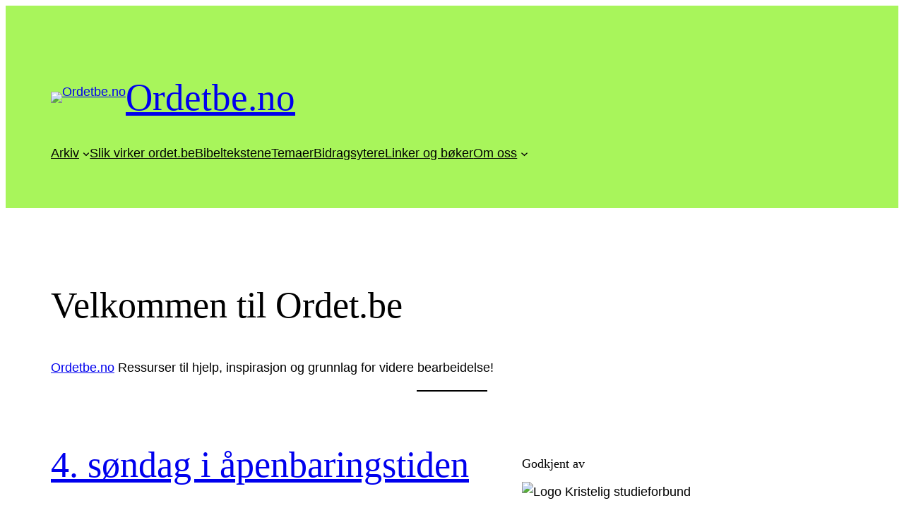

--- FILE ---
content_type: text/html; charset=UTF-8
request_url: https://www.ordetbe.no/node/159/
body_size: 18087
content:
<!DOCTYPE html>
<html lang="nb-NO">
<head>
	<meta charset="UTF-8" />
	<meta name="viewport" content="width=device-width, initial-scale=1" />
<meta name='robots' content='max-image-preview:large' />
	<style>img:is([sizes="auto" i], [sizes^="auto," i]) { contain-intrinsic-size: 3000px 1500px }</style>
	<title>Ordetbe.no &#8211; Ressursside knyttet til de nye tekstrekkene</title>
<link rel="alternate" type="application/rss+xml" title="Ordetbe.no &raquo; strøm" href="https://www.ordetbe.no/?feed=rss2" />
<link rel="alternate" type="application/rss+xml" title="Ordetbe.no &raquo; kommentarstrøm" href="https://www.ordetbe.no/?feed=comments-rss2" />
<script>
window._wpemojiSettings = {"baseUrl":"https:\/\/s.w.org\/images\/core\/emoji\/16.0.1\/72x72\/","ext":".png","svgUrl":"https:\/\/s.w.org\/images\/core\/emoji\/16.0.1\/svg\/","svgExt":".svg","source":{"concatemoji":"https:\/\/www.ordetbe.no\/wp-includes\/js\/wp-emoji-release.min.js?ver=6.8.3"}};
/*! This file is auto-generated */
!function(s,n){var o,i,e;function c(e){try{var t={supportTests:e,timestamp:(new Date).valueOf()};sessionStorage.setItem(o,JSON.stringify(t))}catch(e){}}function p(e,t,n){e.clearRect(0,0,e.canvas.width,e.canvas.height),e.fillText(t,0,0);var t=new Uint32Array(e.getImageData(0,0,e.canvas.width,e.canvas.height).data),a=(e.clearRect(0,0,e.canvas.width,e.canvas.height),e.fillText(n,0,0),new Uint32Array(e.getImageData(0,0,e.canvas.width,e.canvas.height).data));return t.every(function(e,t){return e===a[t]})}function u(e,t){e.clearRect(0,0,e.canvas.width,e.canvas.height),e.fillText(t,0,0);for(var n=e.getImageData(16,16,1,1),a=0;a<n.data.length;a++)if(0!==n.data[a])return!1;return!0}function f(e,t,n,a){switch(t){case"flag":return n(e,"\ud83c\udff3\ufe0f\u200d\u26a7\ufe0f","\ud83c\udff3\ufe0f\u200b\u26a7\ufe0f")?!1:!n(e,"\ud83c\udde8\ud83c\uddf6","\ud83c\udde8\u200b\ud83c\uddf6")&&!n(e,"\ud83c\udff4\udb40\udc67\udb40\udc62\udb40\udc65\udb40\udc6e\udb40\udc67\udb40\udc7f","\ud83c\udff4\u200b\udb40\udc67\u200b\udb40\udc62\u200b\udb40\udc65\u200b\udb40\udc6e\u200b\udb40\udc67\u200b\udb40\udc7f");case"emoji":return!a(e,"\ud83e\udedf")}return!1}function g(e,t,n,a){var r="undefined"!=typeof WorkerGlobalScope&&self instanceof WorkerGlobalScope?new OffscreenCanvas(300,150):s.createElement("canvas"),o=r.getContext("2d",{willReadFrequently:!0}),i=(o.textBaseline="top",o.font="600 32px Arial",{});return e.forEach(function(e){i[e]=t(o,e,n,a)}),i}function t(e){var t=s.createElement("script");t.src=e,t.defer=!0,s.head.appendChild(t)}"undefined"!=typeof Promise&&(o="wpEmojiSettingsSupports",i=["flag","emoji"],n.supports={everything:!0,everythingExceptFlag:!0},e=new Promise(function(e){s.addEventListener("DOMContentLoaded",e,{once:!0})}),new Promise(function(t){var n=function(){try{var e=JSON.parse(sessionStorage.getItem(o));if("object"==typeof e&&"number"==typeof e.timestamp&&(new Date).valueOf()<e.timestamp+604800&&"object"==typeof e.supportTests)return e.supportTests}catch(e){}return null}();if(!n){if("undefined"!=typeof Worker&&"undefined"!=typeof OffscreenCanvas&&"undefined"!=typeof URL&&URL.createObjectURL&&"undefined"!=typeof Blob)try{var e="postMessage("+g.toString()+"("+[JSON.stringify(i),f.toString(),p.toString(),u.toString()].join(",")+"));",a=new Blob([e],{type:"text/javascript"}),r=new Worker(URL.createObjectURL(a),{name:"wpTestEmojiSupports"});return void(r.onmessage=function(e){c(n=e.data),r.terminate(),t(n)})}catch(e){}c(n=g(i,f,p,u))}t(n)}).then(function(e){for(var t in e)n.supports[t]=e[t],n.supports.everything=n.supports.everything&&n.supports[t],"flag"!==t&&(n.supports.everythingExceptFlag=n.supports.everythingExceptFlag&&n.supports[t]);n.supports.everythingExceptFlag=n.supports.everythingExceptFlag&&!n.supports.flag,n.DOMReady=!1,n.readyCallback=function(){n.DOMReady=!0}}).then(function(){return e}).then(function(){var e;n.supports.everything||(n.readyCallback(),(e=n.source||{}).concatemoji?t(e.concatemoji):e.wpemoji&&e.twemoji&&(t(e.twemoji),t(e.wpemoji)))}))}((window,document),window._wpemojiSettings);
</script>
<style id='wp-block-site-logo-inline-css'>
.wp-block-site-logo{box-sizing:border-box;line-height:0}.wp-block-site-logo a{display:inline-block;line-height:0}.wp-block-site-logo.is-default-size img{height:auto;width:120px}.wp-block-site-logo img{height:auto;max-width:100%}.wp-block-site-logo a,.wp-block-site-logo img{border-radius:inherit}.wp-block-site-logo.aligncenter{margin-left:auto;margin-right:auto;text-align:center}:root :where(.wp-block-site-logo.is-style-rounded){border-radius:9999px}
</style>
<style id='wp-block-site-title-inline-css'>
.wp-block-site-title{box-sizing:border-box}.wp-block-site-title :where(a){color:inherit;font-family:inherit;font-size:inherit;font-style:inherit;font-weight:inherit;letter-spacing:inherit;line-height:inherit;text-decoration:inherit}
</style>
<style id='wp-block-group-inline-css'>
.wp-block-group{box-sizing:border-box}:where(.wp-block-group.wp-block-group-is-layout-constrained){position:relative}
</style>
<style id='wp-block-group-theme-inline-css'>
:where(.wp-block-group.has-background){padding:1.25em 2.375em}
</style>
<style id='wp-block-navigation-link-inline-css'>
.wp-block-navigation .wp-block-navigation-item__label{overflow-wrap:break-word}.wp-block-navigation .wp-block-navigation-item__description{display:none}.link-ui-tools{border-top:1px solid #f0f0f0;padding:8px}.link-ui-block-inserter{padding-top:8px}.link-ui-block-inserter__back{margin-left:8px;text-transform:uppercase}
</style>
<link rel='stylesheet' id='wp-block-navigation-css' href='https://www.ordetbe.no/wp-includes/blocks/navigation/style.min.css?ver=6.8.3' media='all' />
<style id='wp-block-template-part-theme-inline-css'>
:root :where(.wp-block-template-part.has-background){margin-bottom:0;margin-top:0;padding:1.25em 2.375em}
</style>
<style id='wp-block-heading-inline-css'>
h1.has-background,h2.has-background,h3.has-background,h4.has-background,h5.has-background,h6.has-background{padding:1.25em 2.375em}h1.has-text-align-left[style*=writing-mode]:where([style*=vertical-lr]),h1.has-text-align-right[style*=writing-mode]:where([style*=vertical-rl]),h2.has-text-align-left[style*=writing-mode]:where([style*=vertical-lr]),h2.has-text-align-right[style*=writing-mode]:where([style*=vertical-rl]),h3.has-text-align-left[style*=writing-mode]:where([style*=vertical-lr]),h3.has-text-align-right[style*=writing-mode]:where([style*=vertical-rl]),h4.has-text-align-left[style*=writing-mode]:where([style*=vertical-lr]),h4.has-text-align-right[style*=writing-mode]:where([style*=vertical-rl]),h5.has-text-align-left[style*=writing-mode]:where([style*=vertical-lr]),h5.has-text-align-right[style*=writing-mode]:where([style*=vertical-rl]),h6.has-text-align-left[style*=writing-mode]:where([style*=vertical-lr]),h6.has-text-align-right[style*=writing-mode]:where([style*=vertical-rl]){rotate:180deg}
</style>
<style id='wp-block-paragraph-inline-css'>
.is-small-text{font-size:.875em}.is-regular-text{font-size:1em}.is-large-text{font-size:2.25em}.is-larger-text{font-size:3em}.has-drop-cap:not(:focus):first-letter{float:left;font-size:8.4em;font-style:normal;font-weight:100;line-height:.68;margin:.05em .1em 0 0;text-transform:uppercase}body.rtl .has-drop-cap:not(:focus):first-letter{float:none;margin-left:.1em}p.has-drop-cap.has-background{overflow:hidden}:root :where(p.has-background){padding:1.25em 2.375em}:where(p.has-text-color:not(.has-link-color)) a{color:inherit}p.has-text-align-left[style*="writing-mode:vertical-lr"],p.has-text-align-right[style*="writing-mode:vertical-rl"]{rotate:180deg}
</style>
<style id='wp-block-separator-inline-css'>
@charset "UTF-8";.wp-block-separator{border:none;border-top:2px solid}:root :where(.wp-block-separator.is-style-dots){height:auto;line-height:1;text-align:center}:root :where(.wp-block-separator.is-style-dots):before{color:currentColor;content:"···";font-family:serif;font-size:1.5em;letter-spacing:2em;padding-left:2em}.wp-block-separator.is-style-dots{background:none!important;border:none!important}
</style>
<style id='wp-block-separator-theme-inline-css'>
.wp-block-separator.has-css-opacity{opacity:.4}.wp-block-separator{border:none;border-bottom:2px solid;margin-left:auto;margin-right:auto}.wp-block-separator.has-alpha-channel-opacity{opacity:1}.wp-block-separator:not(.is-style-wide):not(.is-style-dots){width:100px}.wp-block-separator.has-background:not(.is-style-dots){border-bottom:none;height:1px}.wp-block-separator.has-background:not(.is-style-wide):not(.is-style-dots){height:2px}
</style>
<style id='wp-block-spacer-inline-css'>
.wp-block-spacer{clear:both}
</style>
<style id='wp-block-post-title-inline-css'>
.wp-block-post-title{box-sizing:border-box;word-break:break-word}.wp-block-post-title :where(a){display:inline-block;font-family:inherit;font-size:inherit;font-style:inherit;font-weight:inherit;letter-spacing:inherit;line-height:inherit;text-decoration:inherit}
</style>
<style id='wp-block-post-featured-image-inline-css'>
.wp-block-post-featured-image{margin-left:0;margin-right:0}.wp-block-post-featured-image a{display:block;height:100%}.wp-block-post-featured-image :where(img){box-sizing:border-box;height:auto;max-width:100%;vertical-align:bottom;width:100%}.wp-block-post-featured-image.alignfull img,.wp-block-post-featured-image.alignwide img{width:100%}.wp-block-post-featured-image .wp-block-post-featured-image__overlay.has-background-dim{background-color:#000;inset:0;position:absolute}.wp-block-post-featured-image{position:relative}.wp-block-post-featured-image .wp-block-post-featured-image__overlay.has-background-gradient{background-color:initial}.wp-block-post-featured-image .wp-block-post-featured-image__overlay.has-background-dim-0{opacity:0}.wp-block-post-featured-image .wp-block-post-featured-image__overlay.has-background-dim-10{opacity:.1}.wp-block-post-featured-image .wp-block-post-featured-image__overlay.has-background-dim-20{opacity:.2}.wp-block-post-featured-image .wp-block-post-featured-image__overlay.has-background-dim-30{opacity:.3}.wp-block-post-featured-image .wp-block-post-featured-image__overlay.has-background-dim-40{opacity:.4}.wp-block-post-featured-image .wp-block-post-featured-image__overlay.has-background-dim-50{opacity:.5}.wp-block-post-featured-image .wp-block-post-featured-image__overlay.has-background-dim-60{opacity:.6}.wp-block-post-featured-image .wp-block-post-featured-image__overlay.has-background-dim-70{opacity:.7}.wp-block-post-featured-image .wp-block-post-featured-image__overlay.has-background-dim-80{opacity:.8}.wp-block-post-featured-image .wp-block-post-featured-image__overlay.has-background-dim-90{opacity:.9}.wp-block-post-featured-image .wp-block-post-featured-image__overlay.has-background-dim-100{opacity:1}.wp-block-post-featured-image:where(.alignleft,.alignright){width:100%}
</style>
<style id='wp-block-file-inline-css'>
.wp-block-file{box-sizing:border-box}.wp-block-file:not(.wp-element-button){font-size:.8em}.wp-block-file.aligncenter{text-align:center}.wp-block-file.alignright{text-align:right}.wp-block-file *+.wp-block-file__button{margin-left:.75em}:where(.wp-block-file){margin-bottom:1.5em}.wp-block-file__embed{margin-bottom:1em}:where(.wp-block-file__button){border-radius:2em;display:inline-block;padding:.5em 1em}:where(.wp-block-file__button):is(a):active,:where(.wp-block-file__button):is(a):focus,:where(.wp-block-file__button):is(a):hover,:where(.wp-block-file__button):is(a):visited{box-shadow:none;color:#fff;opacity:.85;text-decoration:none}
</style>
<style id='wp-block-columns-inline-css'>
.wp-block-columns{align-items:normal!important;box-sizing:border-box;display:flex;flex-wrap:wrap!important}@media (min-width:782px){.wp-block-columns{flex-wrap:nowrap!important}}.wp-block-columns.are-vertically-aligned-top{align-items:flex-start}.wp-block-columns.are-vertically-aligned-center{align-items:center}.wp-block-columns.are-vertically-aligned-bottom{align-items:flex-end}@media (max-width:781px){.wp-block-columns:not(.is-not-stacked-on-mobile)>.wp-block-column{flex-basis:100%!important}}@media (min-width:782px){.wp-block-columns:not(.is-not-stacked-on-mobile)>.wp-block-column{flex-basis:0;flex-grow:1}.wp-block-columns:not(.is-not-stacked-on-mobile)>.wp-block-column[style*=flex-basis]{flex-grow:0}}.wp-block-columns.is-not-stacked-on-mobile{flex-wrap:nowrap!important}.wp-block-columns.is-not-stacked-on-mobile>.wp-block-column{flex-basis:0;flex-grow:1}.wp-block-columns.is-not-stacked-on-mobile>.wp-block-column[style*=flex-basis]{flex-grow:0}:where(.wp-block-columns){margin-bottom:1.75em}:where(.wp-block-columns.has-background){padding:1.25em 2.375em}.wp-block-column{flex-grow:1;min-width:0;overflow-wrap:break-word;word-break:break-word}.wp-block-column.is-vertically-aligned-top{align-self:flex-start}.wp-block-column.is-vertically-aligned-center{align-self:center}.wp-block-column.is-vertically-aligned-bottom{align-self:flex-end}.wp-block-column.is-vertically-aligned-stretch{align-self:stretch}.wp-block-column.is-vertically-aligned-bottom,.wp-block-column.is-vertically-aligned-center,.wp-block-column.is-vertically-aligned-top{width:100%}
</style>
<style id='wp-block-post-terms-inline-css'>
.wp-block-post-terms{box-sizing:border-box}.wp-block-post-terms .wp-block-post-terms__separator{white-space:pre-wrap}
</style>
<style id='wp-block-post-content-inline-css'>
.wp-block-post-content{display:flow-root}
</style>
<style id='wp-block-post-template-inline-css'>
.wp-block-post-template{box-sizing:border-box;list-style:none;margin-bottom:0;margin-top:0;max-width:100%;padding:0}.wp-block-post-template.is-flex-container{display:flex;flex-direction:row;flex-wrap:wrap;gap:1.25em}.wp-block-post-template.is-flex-container>li{margin:0;width:100%}@media (min-width:600px){.wp-block-post-template.is-flex-container.is-flex-container.columns-2>li{width:calc(50% - .625em)}.wp-block-post-template.is-flex-container.is-flex-container.columns-3>li{width:calc(33.33333% - .83333em)}.wp-block-post-template.is-flex-container.is-flex-container.columns-4>li{width:calc(25% - .9375em)}.wp-block-post-template.is-flex-container.is-flex-container.columns-5>li{width:calc(20% - 1em)}.wp-block-post-template.is-flex-container.is-flex-container.columns-6>li{width:calc(16.66667% - 1.04167em)}}@media (max-width:600px){.wp-block-post-template-is-layout-grid.wp-block-post-template-is-layout-grid.wp-block-post-template-is-layout-grid.wp-block-post-template-is-layout-grid{grid-template-columns:1fr}}.wp-block-post-template-is-layout-constrained>li>.alignright,.wp-block-post-template-is-layout-flow>li>.alignright{float:right;margin-inline-end:0;margin-inline-start:2em}.wp-block-post-template-is-layout-constrained>li>.alignleft,.wp-block-post-template-is-layout-flow>li>.alignleft{float:left;margin-inline-end:2em;margin-inline-start:0}.wp-block-post-template-is-layout-constrained>li>.aligncenter,.wp-block-post-template-is-layout-flow>li>.aligncenter{margin-inline-end:auto;margin-inline-start:auto}
</style>
<style id='wp-block-query-pagination-inline-css'>
.wp-block-query-pagination.is-content-justification-space-between>.wp-block-query-pagination-next:last-of-type{margin-inline-start:auto}.wp-block-query-pagination.is-content-justification-space-between>.wp-block-query-pagination-previous:first-child{margin-inline-end:auto}.wp-block-query-pagination .wp-block-query-pagination-previous-arrow{display:inline-block;margin-right:1ch}.wp-block-query-pagination .wp-block-query-pagination-previous-arrow:not(.is-arrow-chevron){transform:scaleX(1)}.wp-block-query-pagination .wp-block-query-pagination-next-arrow{display:inline-block;margin-left:1ch}.wp-block-query-pagination .wp-block-query-pagination-next-arrow:not(.is-arrow-chevron){transform:scaleX(1)}.wp-block-query-pagination.aligncenter{justify-content:center}
</style>
<link rel='stylesheet' id='wp-block-image-css' href='https://www.ordetbe.no/wp-includes/blocks/image/style.min.css?ver=6.8.3' media='all' />
<style id='wp-block-image-theme-inline-css'>
:root :where(.wp-block-image figcaption){color:#555;font-size:13px;text-align:center}.is-dark-theme :root :where(.wp-block-image figcaption){color:#ffffffa6}.wp-block-image{margin:0 0 1em}
</style>
<style id='wp-block-list-inline-css'>
ol,ul{box-sizing:border-box}:root :where(.wp-block-list.has-background){padding:1.25em 2.375em}
</style>
<style id='wp-block-tag-cloud-inline-css'>
.wp-block-tag-cloud{box-sizing:border-box}.wp-block-tag-cloud.aligncenter{justify-content:center;text-align:center}.wp-block-tag-cloud.alignfull{padding-left:1em;padding-right:1em}.wp-block-tag-cloud a{display:inline-block;margin-right:5px}.wp-block-tag-cloud span{display:inline-block;margin-left:5px;text-decoration:none}:root :where(.wp-block-tag-cloud.is-style-outline){display:flex;flex-wrap:wrap;gap:1ch}:root :where(.wp-block-tag-cloud.is-style-outline a){border:1px solid;font-size:unset!important;margin-right:0;padding:1ch 2ch;text-decoration:none!important}
</style>
<style id='wp-block-loginout-inline-css'>
.wp-block-loginout{box-sizing:border-box}
</style>
<style id='wp-emoji-styles-inline-css'>

	img.wp-smiley, img.emoji {
		display: inline !important;
		border: none !important;
		box-shadow: none !important;
		height: 1em !important;
		width: 1em !important;
		margin: 0 0.07em !important;
		vertical-align: -0.1em !important;
		background: none !important;
		padding: 0 !important;
	}
</style>
<style id='wp-block-library-inline-css'>
:root{--wp-admin-theme-color:#007cba;--wp-admin-theme-color--rgb:0,124,186;--wp-admin-theme-color-darker-10:#006ba1;--wp-admin-theme-color-darker-10--rgb:0,107,161;--wp-admin-theme-color-darker-20:#005a87;--wp-admin-theme-color-darker-20--rgb:0,90,135;--wp-admin-border-width-focus:2px;--wp-block-synced-color:#7a00df;--wp-block-synced-color--rgb:122,0,223;--wp-bound-block-color:var(--wp-block-synced-color)}@media (min-resolution:192dpi){:root{--wp-admin-border-width-focus:1.5px}}.wp-element-button{cursor:pointer}:root{--wp--preset--font-size--normal:16px;--wp--preset--font-size--huge:42px}:root .has-very-light-gray-background-color{background-color:#eee}:root .has-very-dark-gray-background-color{background-color:#313131}:root .has-very-light-gray-color{color:#eee}:root .has-very-dark-gray-color{color:#313131}:root .has-vivid-green-cyan-to-vivid-cyan-blue-gradient-background{background:linear-gradient(135deg,#00d084,#0693e3)}:root .has-purple-crush-gradient-background{background:linear-gradient(135deg,#34e2e4,#4721fb 50%,#ab1dfe)}:root .has-hazy-dawn-gradient-background{background:linear-gradient(135deg,#faaca8,#dad0ec)}:root .has-subdued-olive-gradient-background{background:linear-gradient(135deg,#fafae1,#67a671)}:root .has-atomic-cream-gradient-background{background:linear-gradient(135deg,#fdd79a,#004a59)}:root .has-nightshade-gradient-background{background:linear-gradient(135deg,#330968,#31cdcf)}:root .has-midnight-gradient-background{background:linear-gradient(135deg,#020381,#2874fc)}.has-regular-font-size{font-size:1em}.has-larger-font-size{font-size:2.625em}.has-normal-font-size{font-size:var(--wp--preset--font-size--normal)}.has-huge-font-size{font-size:var(--wp--preset--font-size--huge)}.has-text-align-center{text-align:center}.has-text-align-left{text-align:left}.has-text-align-right{text-align:right}#end-resizable-editor-section{display:none}.aligncenter{clear:both}.items-justified-left{justify-content:flex-start}.items-justified-center{justify-content:center}.items-justified-right{justify-content:flex-end}.items-justified-space-between{justify-content:space-between}.screen-reader-text{border:0;clip-path:inset(50%);height:1px;margin:-1px;overflow:hidden;padding:0;position:absolute;width:1px;word-wrap:normal!important}.screen-reader-text:focus{background-color:#ddd;clip-path:none;color:#444;display:block;font-size:1em;height:auto;left:5px;line-height:normal;padding:15px 23px 14px;text-decoration:none;top:5px;width:auto;z-index:100000}html :where(.has-border-color){border-style:solid}html :where([style*=border-top-color]){border-top-style:solid}html :where([style*=border-right-color]){border-right-style:solid}html :where([style*=border-bottom-color]){border-bottom-style:solid}html :where([style*=border-left-color]){border-left-style:solid}html :where([style*=border-width]){border-style:solid}html :where([style*=border-top-width]){border-top-style:solid}html :where([style*=border-right-width]){border-right-style:solid}html :where([style*=border-bottom-width]){border-bottom-style:solid}html :where([style*=border-left-width]){border-left-style:solid}html :where(img[class*=wp-image-]){height:auto;max-width:100%}:where(figure){margin:0 0 1em}html :where(.is-position-sticky){--wp-admin--admin-bar--position-offset:var(--wp-admin--admin-bar--height,0px)}@media screen and (max-width:600px){html :where(.is-position-sticky){--wp-admin--admin-bar--position-offset:0px}}
</style>
<style id='global-styles-inline-css'>
:root{--wp--preset--aspect-ratio--square: 1;--wp--preset--aspect-ratio--4-3: 4/3;--wp--preset--aspect-ratio--3-4: 3/4;--wp--preset--aspect-ratio--3-2: 3/2;--wp--preset--aspect-ratio--2-3: 2/3;--wp--preset--aspect-ratio--16-9: 16/9;--wp--preset--aspect-ratio--9-16: 9/16;--wp--preset--color--black: #000000;--wp--preset--color--cyan-bluish-gray: #abb8c3;--wp--preset--color--white: #ffffff;--wp--preset--color--pale-pink: #f78da7;--wp--preset--color--vivid-red: #cf2e2e;--wp--preset--color--luminous-vivid-orange: #ff6900;--wp--preset--color--luminous-vivid-amber: #fcb900;--wp--preset--color--light-green-cyan: #7bdcb5;--wp--preset--color--vivid-green-cyan: #00d084;--wp--preset--color--pale-cyan-blue: #8ed1fc;--wp--preset--color--vivid-cyan-blue: #0693e3;--wp--preset--color--vivid-purple: #9b51e0;--wp--preset--color--foreground: #000000;--wp--preset--color--background: #ffffff;--wp--preset--color--primary: #1a4548;--wp--preset--color--secondary: #a8f55b;--wp--preset--color--tertiary: #F6F6F6;--wp--preset--gradient--vivid-cyan-blue-to-vivid-purple: linear-gradient(135deg,rgba(6,147,227,1) 0%,rgb(155,81,224) 100%);--wp--preset--gradient--light-green-cyan-to-vivid-green-cyan: linear-gradient(135deg,rgb(122,220,180) 0%,rgb(0,208,130) 100%);--wp--preset--gradient--luminous-vivid-amber-to-luminous-vivid-orange: linear-gradient(135deg,rgba(252,185,0,1) 0%,rgba(255,105,0,1) 100%);--wp--preset--gradient--luminous-vivid-orange-to-vivid-red: linear-gradient(135deg,rgba(255,105,0,1) 0%,rgb(207,46,46) 100%);--wp--preset--gradient--very-light-gray-to-cyan-bluish-gray: linear-gradient(135deg,rgb(238,238,238) 0%,rgb(169,184,195) 100%);--wp--preset--gradient--cool-to-warm-spectrum: linear-gradient(135deg,rgb(74,234,220) 0%,rgb(151,120,209) 20%,rgb(207,42,186) 40%,rgb(238,44,130) 60%,rgb(251,105,98) 80%,rgb(254,248,76) 100%);--wp--preset--gradient--blush-light-purple: linear-gradient(135deg,rgb(255,206,236) 0%,rgb(152,150,240) 100%);--wp--preset--gradient--blush-bordeaux: linear-gradient(135deg,rgb(254,205,165) 0%,rgb(254,45,45) 50%,rgb(107,0,62) 100%);--wp--preset--gradient--luminous-dusk: linear-gradient(135deg,rgb(255,203,112) 0%,rgb(199,81,192) 50%,rgb(65,88,208) 100%);--wp--preset--gradient--pale-ocean: linear-gradient(135deg,rgb(255,245,203) 0%,rgb(182,227,212) 50%,rgb(51,167,181) 100%);--wp--preset--gradient--electric-grass: linear-gradient(135deg,rgb(202,248,128) 0%,rgb(113,206,126) 100%);--wp--preset--gradient--midnight: linear-gradient(135deg,rgb(2,3,129) 0%,rgb(40,116,252) 100%);--wp--preset--gradient--vertical-secondary-to-tertiary: linear-gradient(to bottom,var(--wp--preset--color--secondary) 0%,var(--wp--preset--color--tertiary) 100%);--wp--preset--gradient--vertical-secondary-to-background: linear-gradient(to bottom,var(--wp--preset--color--secondary) 0%,var(--wp--preset--color--background) 100%);--wp--preset--gradient--vertical-tertiary-to-background: linear-gradient(to bottom,var(--wp--preset--color--tertiary) 0%,var(--wp--preset--color--background) 100%);--wp--preset--gradient--diagonal-primary-to-foreground: linear-gradient(to bottom right,var(--wp--preset--color--primary) 0%,var(--wp--preset--color--foreground) 100%);--wp--preset--gradient--diagonal-secondary-to-background: linear-gradient(to bottom right,var(--wp--preset--color--secondary) 50%,var(--wp--preset--color--background) 50%);--wp--preset--gradient--diagonal-background-to-secondary: linear-gradient(to bottom right,var(--wp--preset--color--background) 50%,var(--wp--preset--color--secondary) 50%);--wp--preset--gradient--diagonal-tertiary-to-background: linear-gradient(to bottom right,var(--wp--preset--color--tertiary) 50%,var(--wp--preset--color--background) 50%);--wp--preset--gradient--diagonal-background-to-tertiary: linear-gradient(to bottom right,var(--wp--preset--color--background) 50%,var(--wp--preset--color--tertiary) 50%);--wp--preset--font-size--small: 1rem;--wp--preset--font-size--medium: 1.125rem;--wp--preset--font-size--large: 1.75rem;--wp--preset--font-size--x-large: clamp(1.75rem, 3vw, 2.25rem);--wp--preset--font-family--system-font: -apple-system,BlinkMacSystemFont,"Segoe UI",Roboto,Oxygen-Sans,Ubuntu,Cantarell,"Helvetica Neue",sans-serif;--wp--preset--font-family--source-serif-pro: "Source Serif Pro", serif;--wp--preset--spacing--20: 0.44rem;--wp--preset--spacing--30: 0.67rem;--wp--preset--spacing--40: 1rem;--wp--preset--spacing--50: 1.5rem;--wp--preset--spacing--60: 2.25rem;--wp--preset--spacing--70: 3.38rem;--wp--preset--spacing--80: 5.06rem;--wp--preset--shadow--natural: 6px 6px 9px rgba(0, 0, 0, 0.2);--wp--preset--shadow--deep: 12px 12px 50px rgba(0, 0, 0, 0.4);--wp--preset--shadow--sharp: 6px 6px 0px rgba(0, 0, 0, 0.2);--wp--preset--shadow--outlined: 6px 6px 0px -3px rgba(255, 255, 255, 1), 6px 6px rgba(0, 0, 0, 1);--wp--preset--shadow--crisp: 6px 6px 0px rgba(0, 0, 0, 1);--wp--custom--spacing--small: max(1.25rem, 5vw);--wp--custom--spacing--medium: clamp(2rem, 8vw, calc(4 * var(--wp--style--block-gap)));--wp--custom--spacing--large: clamp(4rem, 10vw, 8rem);--wp--custom--spacing--outer: var(--wp--custom--spacing--small, 1.25rem);--wp--custom--typography--font-size--huge: clamp(2.25rem, 4vw, 2.75rem);--wp--custom--typography--font-size--gigantic: clamp(2.75rem, 6vw, 3.25rem);--wp--custom--typography--font-size--colossal: clamp(3.25rem, 8vw, 6.25rem);--wp--custom--typography--line-height--tiny: 1.15;--wp--custom--typography--line-height--small: 1.2;--wp--custom--typography--line-height--medium: 1.4;--wp--custom--typography--line-height--normal: 1.6;}:root { --wp--style--global--content-size: 650px;--wp--style--global--wide-size: 1000px; }:where(body) { margin: 0; }.wp-site-blocks > .alignleft { float: left; margin-right: 2em; }.wp-site-blocks > .alignright { float: right; margin-left: 2em; }.wp-site-blocks > .aligncenter { justify-content: center; margin-left: auto; margin-right: auto; }:where(.wp-site-blocks) > * { margin-block-start: 1.5rem; margin-block-end: 0; }:where(.wp-site-blocks) > :first-child { margin-block-start: 0; }:where(.wp-site-blocks) > :last-child { margin-block-end: 0; }:root { --wp--style--block-gap: 1.5rem; }:root :where(.is-layout-flow) > :first-child{margin-block-start: 0;}:root :where(.is-layout-flow) > :last-child{margin-block-end: 0;}:root :where(.is-layout-flow) > *{margin-block-start: 1.5rem;margin-block-end: 0;}:root :where(.is-layout-constrained) > :first-child{margin-block-start: 0;}:root :where(.is-layout-constrained) > :last-child{margin-block-end: 0;}:root :where(.is-layout-constrained) > *{margin-block-start: 1.5rem;margin-block-end: 0;}:root :where(.is-layout-flex){gap: 1.5rem;}:root :where(.is-layout-grid){gap: 1.5rem;}.is-layout-flow > .alignleft{float: left;margin-inline-start: 0;margin-inline-end: 2em;}.is-layout-flow > .alignright{float: right;margin-inline-start: 2em;margin-inline-end: 0;}.is-layout-flow > .aligncenter{margin-left: auto !important;margin-right: auto !important;}.is-layout-constrained > .alignleft{float: left;margin-inline-start: 0;margin-inline-end: 2em;}.is-layout-constrained > .alignright{float: right;margin-inline-start: 2em;margin-inline-end: 0;}.is-layout-constrained > .aligncenter{margin-left: auto !important;margin-right: auto !important;}.is-layout-constrained > :where(:not(.alignleft):not(.alignright):not(.alignfull)){max-width: var(--wp--style--global--content-size);margin-left: auto !important;margin-right: auto !important;}.is-layout-constrained > .alignwide{max-width: var(--wp--style--global--wide-size);}body .is-layout-flex{display: flex;}.is-layout-flex{flex-wrap: wrap;align-items: center;}.is-layout-flex > :is(*, div){margin: 0;}body .is-layout-grid{display: grid;}.is-layout-grid > :is(*, div){margin: 0;}body{background-color: var(--wp--preset--color--background);color: var(--wp--preset--color--foreground);font-family: var(--wp--preset--font-family--system-font);font-size: var(--wp--preset--font-size--medium);line-height: var(--wp--custom--typography--line-height--normal);padding-top: 0px;padding-right: 0px;padding-bottom: 0px;padding-left: 0px;}a:where(:not(.wp-element-button)){color: var(--wp--preset--color--foreground);text-decoration: underline;}h1{font-family: var(--wp--preset--font-family--source-serif-pro);font-size: var(--wp--custom--typography--font-size--colossal);font-weight: 300;line-height: var(--wp--custom--typography--line-height--tiny);}h2{font-family: var(--wp--preset--font-family--source-serif-pro);font-size: var(--wp--custom--typography--font-size--gigantic);font-weight: 300;line-height: var(--wp--custom--typography--line-height--small);}h3{font-family: var(--wp--preset--font-family--source-serif-pro);font-size: var(--wp--custom--typography--font-size--huge);font-weight: 300;line-height: var(--wp--custom--typography--line-height--tiny);}h4{font-family: var(--wp--preset--font-family--source-serif-pro);font-size: var(--wp--preset--font-size--x-large);font-weight: 300;line-height: var(--wp--custom--typography--line-height--tiny);}h5{font-family: var(--wp--preset--font-family--system-font);font-size: var(--wp--preset--font-size--medium);font-weight: 700;line-height: var(--wp--custom--typography--line-height--normal);text-transform: uppercase;}h6{font-family: var(--wp--preset--font-family--system-font);font-size: var(--wp--preset--font-size--medium);font-weight: 400;line-height: var(--wp--custom--typography--line-height--normal);text-transform: uppercase;}:root :where(.wp-element-button, .wp-block-button__link){background-color: #a8f55b;border-width: 0;color: var(--wp--preset--color--background);font-family: inherit;font-size: inherit;line-height: inherit;padding: calc(0.667em + 2px) calc(1.333em + 2px);text-decoration: none;}.has-black-color{color: var(--wp--preset--color--black) !important;}.has-cyan-bluish-gray-color{color: var(--wp--preset--color--cyan-bluish-gray) !important;}.has-white-color{color: var(--wp--preset--color--white) !important;}.has-pale-pink-color{color: var(--wp--preset--color--pale-pink) !important;}.has-vivid-red-color{color: var(--wp--preset--color--vivid-red) !important;}.has-luminous-vivid-orange-color{color: var(--wp--preset--color--luminous-vivid-orange) !important;}.has-luminous-vivid-amber-color{color: var(--wp--preset--color--luminous-vivid-amber) !important;}.has-light-green-cyan-color{color: var(--wp--preset--color--light-green-cyan) !important;}.has-vivid-green-cyan-color{color: var(--wp--preset--color--vivid-green-cyan) !important;}.has-pale-cyan-blue-color{color: var(--wp--preset--color--pale-cyan-blue) !important;}.has-vivid-cyan-blue-color{color: var(--wp--preset--color--vivid-cyan-blue) !important;}.has-vivid-purple-color{color: var(--wp--preset--color--vivid-purple) !important;}.has-foreground-color{color: var(--wp--preset--color--foreground) !important;}.has-background-color{color: var(--wp--preset--color--background) !important;}.has-primary-color{color: var(--wp--preset--color--primary) !important;}.has-secondary-color{color: var(--wp--preset--color--secondary) !important;}.has-tertiary-color{color: var(--wp--preset--color--tertiary) !important;}.has-black-background-color{background-color: var(--wp--preset--color--black) !important;}.has-cyan-bluish-gray-background-color{background-color: var(--wp--preset--color--cyan-bluish-gray) !important;}.has-white-background-color{background-color: var(--wp--preset--color--white) !important;}.has-pale-pink-background-color{background-color: var(--wp--preset--color--pale-pink) !important;}.has-vivid-red-background-color{background-color: var(--wp--preset--color--vivid-red) !important;}.has-luminous-vivid-orange-background-color{background-color: var(--wp--preset--color--luminous-vivid-orange) !important;}.has-luminous-vivid-amber-background-color{background-color: var(--wp--preset--color--luminous-vivid-amber) !important;}.has-light-green-cyan-background-color{background-color: var(--wp--preset--color--light-green-cyan) !important;}.has-vivid-green-cyan-background-color{background-color: var(--wp--preset--color--vivid-green-cyan) !important;}.has-pale-cyan-blue-background-color{background-color: var(--wp--preset--color--pale-cyan-blue) !important;}.has-vivid-cyan-blue-background-color{background-color: var(--wp--preset--color--vivid-cyan-blue) !important;}.has-vivid-purple-background-color{background-color: var(--wp--preset--color--vivid-purple) !important;}.has-foreground-background-color{background-color: var(--wp--preset--color--foreground) !important;}.has-background-background-color{background-color: var(--wp--preset--color--background) !important;}.has-primary-background-color{background-color: var(--wp--preset--color--primary) !important;}.has-secondary-background-color{background-color: var(--wp--preset--color--secondary) !important;}.has-tertiary-background-color{background-color: var(--wp--preset--color--tertiary) !important;}.has-black-border-color{border-color: var(--wp--preset--color--black) !important;}.has-cyan-bluish-gray-border-color{border-color: var(--wp--preset--color--cyan-bluish-gray) !important;}.has-white-border-color{border-color: var(--wp--preset--color--white) !important;}.has-pale-pink-border-color{border-color: var(--wp--preset--color--pale-pink) !important;}.has-vivid-red-border-color{border-color: var(--wp--preset--color--vivid-red) !important;}.has-luminous-vivid-orange-border-color{border-color: var(--wp--preset--color--luminous-vivid-orange) !important;}.has-luminous-vivid-amber-border-color{border-color: var(--wp--preset--color--luminous-vivid-amber) !important;}.has-light-green-cyan-border-color{border-color: var(--wp--preset--color--light-green-cyan) !important;}.has-vivid-green-cyan-border-color{border-color: var(--wp--preset--color--vivid-green-cyan) !important;}.has-pale-cyan-blue-border-color{border-color: var(--wp--preset--color--pale-cyan-blue) !important;}.has-vivid-cyan-blue-border-color{border-color: var(--wp--preset--color--vivid-cyan-blue) !important;}.has-vivid-purple-border-color{border-color: var(--wp--preset--color--vivid-purple) !important;}.has-foreground-border-color{border-color: var(--wp--preset--color--foreground) !important;}.has-background-border-color{border-color: var(--wp--preset--color--background) !important;}.has-primary-border-color{border-color: var(--wp--preset--color--primary) !important;}.has-secondary-border-color{border-color: var(--wp--preset--color--secondary) !important;}.has-tertiary-border-color{border-color: var(--wp--preset--color--tertiary) !important;}.has-vivid-cyan-blue-to-vivid-purple-gradient-background{background: var(--wp--preset--gradient--vivid-cyan-blue-to-vivid-purple) !important;}.has-light-green-cyan-to-vivid-green-cyan-gradient-background{background: var(--wp--preset--gradient--light-green-cyan-to-vivid-green-cyan) !important;}.has-luminous-vivid-amber-to-luminous-vivid-orange-gradient-background{background: var(--wp--preset--gradient--luminous-vivid-amber-to-luminous-vivid-orange) !important;}.has-luminous-vivid-orange-to-vivid-red-gradient-background{background: var(--wp--preset--gradient--luminous-vivid-orange-to-vivid-red) !important;}.has-very-light-gray-to-cyan-bluish-gray-gradient-background{background: var(--wp--preset--gradient--very-light-gray-to-cyan-bluish-gray) !important;}.has-cool-to-warm-spectrum-gradient-background{background: var(--wp--preset--gradient--cool-to-warm-spectrum) !important;}.has-blush-light-purple-gradient-background{background: var(--wp--preset--gradient--blush-light-purple) !important;}.has-blush-bordeaux-gradient-background{background: var(--wp--preset--gradient--blush-bordeaux) !important;}.has-luminous-dusk-gradient-background{background: var(--wp--preset--gradient--luminous-dusk) !important;}.has-pale-ocean-gradient-background{background: var(--wp--preset--gradient--pale-ocean) !important;}.has-electric-grass-gradient-background{background: var(--wp--preset--gradient--electric-grass) !important;}.has-midnight-gradient-background{background: var(--wp--preset--gradient--midnight) !important;}.has-vertical-secondary-to-tertiary-gradient-background{background: var(--wp--preset--gradient--vertical-secondary-to-tertiary) !important;}.has-vertical-secondary-to-background-gradient-background{background: var(--wp--preset--gradient--vertical-secondary-to-background) !important;}.has-vertical-tertiary-to-background-gradient-background{background: var(--wp--preset--gradient--vertical-tertiary-to-background) !important;}.has-diagonal-primary-to-foreground-gradient-background{background: var(--wp--preset--gradient--diagonal-primary-to-foreground) !important;}.has-diagonal-secondary-to-background-gradient-background{background: var(--wp--preset--gradient--diagonal-secondary-to-background) !important;}.has-diagonal-background-to-secondary-gradient-background{background: var(--wp--preset--gradient--diagonal-background-to-secondary) !important;}.has-diagonal-tertiary-to-background-gradient-background{background: var(--wp--preset--gradient--diagonal-tertiary-to-background) !important;}.has-diagonal-background-to-tertiary-gradient-background{background: var(--wp--preset--gradient--diagonal-background-to-tertiary) !important;}.has-small-font-size{font-size: var(--wp--preset--font-size--small) !important;}.has-medium-font-size{font-size: var(--wp--preset--font-size--medium) !important;}.has-large-font-size{font-size: var(--wp--preset--font-size--large) !important;}.has-x-large-font-size{font-size: var(--wp--preset--font-size--x-large) !important;}.has-system-font-font-family{font-family: var(--wp--preset--font-family--system-font) !important;}.has-source-serif-pro-font-family{font-family: var(--wp--preset--font-family--source-serif-pro) !important;}
:root :where(.wp-block-post-title){font-family: var(--wp--preset--font-family--source-serif-pro);font-size: var(--wp--custom--typography--font-size--gigantic);font-weight: 300;line-height: var(--wp--custom--typography--line-height--tiny);}
:root :where(.wp-block-site-title){font-family: var(--wp--preset--font-family--system-font);font-size: var(--wp--preset--font-size--medium);font-style: italic;font-weight: normal;line-height: var(--wp--custom--typography--line-height--normal);}
</style>
<style id='core-block-supports-inline-css'>
.wp-elements-b19283511a250b33b656705bee21e34b a:where(:not(.wp-element-button)){color:var(--wp--preset--color--foreground);}.wp-elements-04b9ad3a12fc009dc97e6d95ecee9d8e a:where(:not(.wp-element-button)){color:var(--wp--preset--color--foreground);}.wp-container-core-navigation-is-layout-f665d2b5{justify-content:flex-end;}.wp-container-core-group-is-layout-b2891da8{justify-content:space-between;}.wp-elements-8332a35a02dc7349d9736ff11240e54f a:where(:not(.wp-element-button)){color:var(--wp--preset--color--foreground);}.wp-elements-ca0e3206acf89496b7d254a0d0fee51d a:where(:not(.wp-element-button)){color:var(--wp--preset--color--foreground);}.wp-container-content-9cfa9a5a{flex-grow:1;}.wp-container-core-group-is-layout-6c531013{flex-wrap:nowrap;}.wp-container-core-columns-is-layout-28f84493{flex-wrap:nowrap;}.wp-container-core-query-pagination-is-layout-b2891da8{justify-content:space-between;}.wp-container-core-group-is-layout-fe9cc265{flex-direction:column;align-items:flex-start;}.wp-container-core-columns-is-layout-36e9ec45{flex-wrap:nowrap;gap:5%;}.wp-container-core-group-is-layout-37312ec6{justify-content:space-between;}
</style>
<style id='wp-block-template-skip-link-inline-css'>

		.skip-link.screen-reader-text {
			border: 0;
			clip-path: inset(50%);
			height: 1px;
			margin: -1px;
			overflow: hidden;
			padding: 0;
			position: absolute !important;
			width: 1px;
			word-wrap: normal !important;
		}

		.skip-link.screen-reader-text:focus {
			background-color: #eee;
			clip-path: none;
			color: #444;
			display: block;
			font-size: 1em;
			height: auto;
			left: 5px;
			line-height: normal;
			padding: 15px 23px 14px;
			text-decoration: none;
			top: 5px;
			width: auto;
			z-index: 100000;
		}
</style>
<link rel='stylesheet' id='contact-form-7-css' href='https://usercontent.one/wp/www.ordetbe.no/wp-content/plugins/contact-form-7/includes/css/styles.css?ver=6.1.4&media=1759264638' media='all' />
<style id='twentytwentytwo-style-inline-css'>
body{-moz-osx-font-smoothing:grayscale;-webkit-font-smoothing:antialiased}a{text-decoration-thickness:1px;text-underline-offset:.25ch}a:focus,a:hover{text-decoration-style:dashed}a:active{text-decoration:none}.wp-block-navigation .wp-block-navigation-item a:focus,.wp-block-navigation .wp-block-navigation-item a:hover{text-decoration:underline;text-decoration-style:solid}.wp-block-file .wp-block-file__button,.wp-block-search__button{background-color:var(--wp--preset--color--primary);border:0 solid;border-radius:0;color:var(--wp--preset--color--background);font-size:var(--wp--preset--font-size--medium);padding:calc(.667em + 2px) calc(1.333em + 2px)}.wp-block-button__link:hover,.wp-block-file .wp-block-file__button:hover,.wp-block-search__button:hover{opacity:.9}.edit-post-visual-editor__post-title-wrapper,.is-root-container .wp-block[data-align=full]>.wp-block-cover,.is-root-container .wp-block[data-align=full]>.wp-block-group,.wp-block-cover.alignfull,.wp-block-group.alignfull,.wp-block-group.has-background,.wp-site-blocks,body>.is-root-container{padding-left:var(--wp--custom--spacing--outer);padding-right:var(--wp--custom--spacing--outer)}.is-root-container .wp-block[data-align=full],.wp-site-blocks .alignfull,.wp-site-blocks>.wp-block-cover,.wp-site-blocks>.wp-block-group.has-background,.wp-site-blocks>.wp-block-template-part>.wp-block-cover,.wp-site-blocks>.wp-block-template-part>.wp-block-group.has-background,body>.is-root-container>.wp-block-cover,body>.is-root-container>.wp-block-template-part>.wp-block-cover,body>.is-root-container>.wp-block-template-part>.wp-block-group.has-background{margin-left:calc(var(--wp--custom--spacing--outer)*-1)!important;margin-right:calc(var(--wp--custom--spacing--outer)*-1)!important;width:unset}.is-root-container .wp-block-columns .wp-block-column .wp-block[data-align=full],.is-root-container .wp-block[data-align=full]>:not(.wp-block-group) .wp-block[data-align=full],.wp-site-blocks .alignfull:not(.wp-block-group) .alignfull,.wp-site-blocks .wp-block-columns .wp-block-column .alignfull{margin-left:auto!important;margin-right:auto!important;width:inherit}.wp-block-navigation__responsive-container.is-menu-open{padding:var(--wp--custom--spacing--outer) var(--wp--custom--spacing--outer) var(--wp--custom--spacing--large)}.wp-block-post-comments ol.commentlist ul.children{margin-bottom:1rem;margin-top:1rem}.wp-block-post-comments ol.commentlist li.comment:not(:last-child){margin-bottom:1rem}:where(pre){overflow-x:auto}
</style>
<script src="https://usercontent.one/wp/www.ordetbe.no/wp-content/plugins/stop-user-enumeration/frontend/js/frontend.js?ver=1.7.7&media=1759264638" id="stop-user-enumeration-js" defer data-wp-strategy="defer"></script>
<link rel="https://api.w.org/" href="https://www.ordetbe.no/index.php?rest_route=/" /><link rel="alternate" title="JSON" type="application/json" href="https://www.ordetbe.no/index.php?rest_route=/wp/v2/pages/3680" /><link rel="EditURI" type="application/rsd+xml" title="RSD" href="https://www.ordetbe.no/xmlrpc.php?rsd" />
<meta name="generator" content="WordPress 6.8.3" />
<link rel="canonical" href="https://www.ordetbe.no/" />
<link rel='shortlink' href='https://www.ordetbe.no/' />
<link rel="alternate" title="oEmbed (JSON)" type="application/json+oembed" href="https://www.ordetbe.no/index.php?rest_route=%2Foembed%2F1.0%2Fembed&#038;url=https%3A%2F%2Fwww.ordetbe.no%2F" />
<link rel="alternate" title="oEmbed (XML)" type="text/xml+oembed" href="https://www.ordetbe.no/index.php?rest_route=%2Foembed%2F1.0%2Fembed&#038;url=https%3A%2F%2Fwww.ordetbe.no%2F&#038;format=xml" />
<style>[class*=" icon-oc-"],[class^=icon-oc-]{speak:none;font-style:normal;font-weight:400;font-variant:normal;text-transform:none;line-height:1;-webkit-font-smoothing:antialiased;-moz-osx-font-smoothing:grayscale}.icon-oc-one-com-white-32px-fill:before{content:"901"}.icon-oc-one-com:before{content:"900"}#one-com-icon,.toplevel_page_onecom-wp .wp-menu-image{speak:none;display:flex;align-items:center;justify-content:center;text-transform:none;line-height:1;-webkit-font-smoothing:antialiased;-moz-osx-font-smoothing:grayscale}.onecom-wp-admin-bar-item>a,.toplevel_page_onecom-wp>.wp-menu-name{font-size:16px;font-weight:400;line-height:1}.toplevel_page_onecom-wp>.wp-menu-name img{width:69px;height:9px;}.wp-submenu-wrap.wp-submenu>.wp-submenu-head>img{width:88px;height:auto}.onecom-wp-admin-bar-item>a img{height:7px!important}.onecom-wp-admin-bar-item>a img,.toplevel_page_onecom-wp>.wp-menu-name img{opacity:.8}.onecom-wp-admin-bar-item.hover>a img,.toplevel_page_onecom-wp.wp-has-current-submenu>.wp-menu-name img,li.opensub>a.toplevel_page_onecom-wp>.wp-menu-name img{opacity:1}#one-com-icon:before,.onecom-wp-admin-bar-item>a:before,.toplevel_page_onecom-wp>.wp-menu-image:before{content:'';position:static!important;background-color:rgba(240,245,250,.4);border-radius:102px;width:18px;height:18px;padding:0!important}.onecom-wp-admin-bar-item>a:before{width:14px;height:14px}.onecom-wp-admin-bar-item.hover>a:before,.toplevel_page_onecom-wp.opensub>a>.wp-menu-image:before,.toplevel_page_onecom-wp.wp-has-current-submenu>.wp-menu-image:before{background-color:#76b82a}.onecom-wp-admin-bar-item>a{display:inline-flex!important;align-items:center;justify-content:center}#one-com-logo-wrapper{font-size:4em}#one-com-icon{vertical-align:middle}.imagify-welcome{display:none !important;}</style><script type="importmap" id="wp-importmap">
{"imports":{"@wordpress\/interactivity":"https:\/\/www.ordetbe.no\/wp-includes\/js\/dist\/script-modules\/interactivity\/index.min.js?ver=55aebb6e0a16726baffb"}}
</script>
<script type="module" src="https://www.ordetbe.no/wp-includes/js/dist/script-modules/block-library/file/view.min.js?ver=fdc2f6842e015af83140" id="@wordpress/block-library/file/view-js-module"></script>
<script type="module" src="https://www.ordetbe.no/wp-includes/js/dist/script-modules/block-library/navigation/view.min.js?ver=61572d447d60c0aa5240" id="@wordpress/block-library/navigation/view-js-module"></script>
<link rel="modulepreload" href="https://www.ordetbe.no/wp-includes/js/dist/script-modules/interactivity/index.min.js?ver=55aebb6e0a16726baffb" id="@wordpress/interactivity-js-modulepreload"><style class='wp-fonts-local'>
@font-face{font-family:"Source Serif Pro";font-style:normal;font-weight:200 900;font-display:fallback;src:url('https://usercontent.one/wp/www.ordetbe.no/wp-content/themes/twentytwentytwo/assets/fonts/source-serif-pro/SourceSerif4Variable-Roman.ttf.woff2?media=1759264638') format('woff2');font-stretch:normal;}
@font-face{font-family:"Source Serif Pro";font-style:italic;font-weight:200 900;font-display:fallback;src:url('https://usercontent.one/wp/www.ordetbe.no/wp-content/themes/twentytwentytwo/assets/fonts/source-serif-pro/SourceSerif4Variable-Italic.ttf.woff2?media=1759264638') format('woff2');font-stretch:normal;}
</style>
<link rel="icon" href="https://usercontent.one/wp/www.ordetbe.no/wp-content/uploads/logo_ordetbe-150x150.png?media=1759264638" sizes="32x32" />
<link rel="icon" href="https://usercontent.one/wp/www.ordetbe.no/wp-content/uploads/logo_ordetbe.png?media=1759264638" sizes="192x192" />
<link rel="apple-touch-icon" href="https://usercontent.one/wp/www.ordetbe.no/wp-content/uploads/logo_ordetbe.png?media=1759264638" />
<meta name="msapplication-TileImage" content="https://usercontent.one/wp/www.ordetbe.no/wp-content/uploads/logo_ordetbe.png?media=1759264638" />
</head>

<body class="home wp-singular page-template-default page page-id-3680 wp-custom-logo wp-embed-responsive wp-theme-twentytwentytwo">

<div class="wp-site-blocks"><header class="alignwide wp-block-template-part">
<div class="wp-block-group alignfull has-foreground-color has-secondary-background-color has-text-color has-background has-link-color wp-elements-b19283511a250b33b656705bee21e34b is-layout-constrained wp-block-group-is-layout-constrained" style="padding-top:var(--wp--custom--spacing--small, 1.25rem);padding-bottom:var(--wp--custom--spacing--small, 1.25rem)">
<div class="wp-block-group alignwide is-content-justification-space-between is-layout-flex wp-container-core-group-is-layout-b2891da8 wp-block-group-is-layout-flex">
<div class="wp-block-group is-layout-flex wp-block-group-is-layout-flex"><div class="wp-block-site-logo"><a href="https://www.ordetbe.no/" class="custom-logo-link" rel="home" aria-current="page"><img width="100" height="107" src="https://usercontent.one/wp/www.ordetbe.no/wp-content/uploads/logo_ordetbe.png?media=1759264638" class="custom-logo" alt="Ordetbe.no" decoding="async" srcset="https://usercontent.one/wp/www.ordetbe.no/wp-content/uploads/logo_ordetbe.png?media=1759264638 794w, https://usercontent.one/wp/www.ordetbe.no/wp-content/uploads/logo_ordetbe-279x300.png?media=1759264638 279w, https://usercontent.one/wp/www.ordetbe.no/wp-content/uploads/logo_ordetbe-768x825.png?media=1759264638 768w" sizes="(max-width: 100px) 100vw, 100px" /></a></div>

<h1 style="font-size:53px;font-style:normal;font-weight:400;" class="has-link-color wp-elements-04b9ad3a12fc009dc97e6d95ecee9d8e wp-block-site-title has-text-color has-foreground-color"><a href="https://www.ordetbe.no" target="_self" rel="home" aria-current="page">Ordetbe.no</a></h1></div>


<nav class="has-text-color has-foreground-color is-responsive items-justified-right wp-block-navigation is-content-justification-right is-layout-flex wp-container-core-navigation-is-layout-f665d2b5 wp-block-navigation-is-layout-flex" aria-label="Navigasjon-spesial" 
		 data-wp-interactive="core/navigation" data-wp-context='{"overlayOpenedBy":{"click":false,"hover":false,"focus":false},"type":"overlay","roleAttribute":"","ariaLabel":"Meny"}'><button aria-haspopup="dialog" aria-label="Åpne meny" class="wp-block-navigation__responsive-container-open" 
				data-wp-on-async--click="actions.openMenuOnClick"
				data-wp-on--keydown="actions.handleMenuKeydown"
			><svg width="24" height="24" xmlns="http://www.w3.org/2000/svg" viewBox="0 0 24 24" aria-hidden="true" focusable="false"><rect x="4" y="7.5" width="16" height="1.5" /><rect x="4" y="15" width="16" height="1.5" /></svg></button>
				<div class="wp-block-navigation__responsive-container"  id="modal-1" 
				data-wp-class--has-modal-open="state.isMenuOpen"
				data-wp-class--is-menu-open="state.isMenuOpen"
				data-wp-watch="callbacks.initMenu"
				data-wp-on--keydown="actions.handleMenuKeydown"
				data-wp-on-async--focusout="actions.handleMenuFocusout"
				tabindex="-1"
			>
					<div class="wp-block-navigation__responsive-close" tabindex="-1">
						<div class="wp-block-navigation__responsive-dialog" 
				data-wp-bind--aria-modal="state.ariaModal"
				data-wp-bind--aria-label="state.ariaLabel"
				data-wp-bind--role="state.roleAttribute"
			>
							<button aria-label="Lukk meny" class="wp-block-navigation__responsive-container-close" 
				data-wp-on-async--click="actions.closeMenuOnClick"
			><svg xmlns="http://www.w3.org/2000/svg" viewBox="0 0 24 24" width="24" height="24" aria-hidden="true" focusable="false"><path d="m13.06 12 6.47-6.47-1.06-1.06L12 10.94 5.53 4.47 4.47 5.53 10.94 12l-6.47 6.47 1.06 1.06L12 13.06l6.47 6.47 1.06-1.06L13.06 12Z"></path></svg></button>
							<div class="wp-block-navigation__responsive-container-content" 
				data-wp-watch="callbacks.focusFirstElement"
			 id="modal-1-content">
								<ul class="wp-block-navigation__container has-text-color has-foreground-color is-responsive items-justified-right wp-block-navigation"><li data-wp-context="{ &quot;submenuOpenedBy&quot;: { &quot;click&quot;: false, &quot;hover&quot;: false, &quot;focus&quot;: false }, &quot;type&quot;: &quot;submenu&quot;, &quot;modal&quot;: null }" data-wp-interactive="core/navigation" data-wp-on--focusout="actions.handleMenuFocusout" data-wp-on--keydown="actions.handleMenuKeydown" data-wp-on-async--mouseenter="actions.openMenuOnHover" data-wp-on-async--mouseleave="actions.closeMenuOnHover" data-wp-watch="callbacks.initMenu" tabindex="-1" class="wp-block-navigation-item has-child open-on-hover-click wp-block-navigation-submenu"><a class="wp-block-navigation-item__content" href="https://www.ordetbe.no/?page_id=3616"><span class="wp-block-navigation-item__label">Arkiv</span></a><button data-wp-bind--aria-expanded="state.isMenuOpen" data-wp-on-async--click="actions.toggleMenuOnClick" aria-label="Arkiv undermeny" class="wp-block-navigation__submenu-icon wp-block-navigation-submenu__toggle" ><svg xmlns="http://www.w3.org/2000/svg" width="12" height="12" viewBox="0 0 12 12" fill="none" aria-hidden="true" focusable="false"><path d="M1.50002 4L6.00002 8L10.5 4" stroke-width="1.5"></path></svg></button><ul data-wp-on-async--focus="actions.openMenuOnFocus" class="wp-block-navigation__submenu-container wp-block-navigation-submenu"><li class=" wp-block-navigation-item wp-block-navigation-link"><a class="wp-block-navigation-item__content"  href="https://www.ordetbe.no/?page_id=3830"><span class="wp-block-navigation-item__label">Søk</span></a></li></ul></li><li class=" wp-block-navigation-item wp-block-navigation-link"><a class="wp-block-navigation-item__content"  href="https://www.ordetbe.no/?page_id=3731"><span class="wp-block-navigation-item__label">Slik virker ordet.be</span></a></li><li class=" wp-block-navigation-item wp-block-navigation-link"><a class="wp-block-navigation-item__content"  href="https://www.ordetbe.no/?page_id=3733"><span class="wp-block-navigation-item__label">Bibeltekstene</span></a></li><li class=" wp-block-navigation-item wp-block-navigation-link"><a class="wp-block-navigation-item__content"  href="https://www.ordetbe.no/?page_id=3623"><span class="wp-block-navigation-item__label">Temaer</span></a></li><li class=" wp-block-navigation-item wp-block-navigation-link"><a class="wp-block-navigation-item__content"  href="https://www.ordetbe.no/?page_id=3552"><span class="wp-block-navigation-item__label">Bidragsytere</span></a></li><li class=" wp-block-navigation-item wp-block-navigation-link"><a class="wp-block-navigation-item__content"  href="https://www.ordetbe.no/?page_id=3596"><span class="wp-block-navigation-item__label">Linker og bøker</span></a></li><li data-wp-context="{ &quot;submenuOpenedBy&quot;: { &quot;click&quot;: false, &quot;hover&quot;: false, &quot;focus&quot;: false }, &quot;type&quot;: &quot;submenu&quot;, &quot;modal&quot;: null }" data-wp-interactive="core/navigation" data-wp-on--focusout="actions.handleMenuFocusout" data-wp-on--keydown="actions.handleMenuKeydown" data-wp-on-async--mouseenter="actions.openMenuOnHover" data-wp-on-async--mouseleave="actions.closeMenuOnHover" data-wp-watch="callbacks.initMenu" tabindex="-1" class="wp-block-navigation-item has-child open-on-hover-click wp-block-navigation-submenu"><a class="wp-block-navigation-item__content" href="https://www.ordetbe.no/?page_id=3685"><span class="wp-block-navigation-item__label">Om oss</span></a><button data-wp-bind--aria-expanded="state.isMenuOpen" data-wp-on-async--click="actions.toggleMenuOnClick" aria-label="Om oss undermeny" class="wp-block-navigation__submenu-icon wp-block-navigation-submenu__toggle" ><svg xmlns="http://www.w3.org/2000/svg" width="12" height="12" viewBox="0 0 12 12" fill="none" aria-hidden="true" focusable="false"><path d="M1.50002 4L6.00002 8L10.5 4" stroke-width="1.5"></path></svg></button><ul data-wp-on-async--focus="actions.openMenuOnFocus" class="wp-block-navigation__submenu-container wp-block-navigation-submenu"><li class=" wp-block-navigation-item wp-block-navigation-link"><a class="wp-block-navigation-item__content"  href="https://www.ordetbe.no/?page_id=3743"><span class="wp-block-navigation-item__label">Kontakt</span></a></li></ul></li></ul>
							</div>
						</div>
					</div>
				</div></nav></div>
</div>
</header>

<div class="entry-content wp-block-post-content is-layout-flow wp-block-post-content-is-layout-flow">
<div class="wp-block-group alignfull is-layout-constrained wp-block-group-is-layout-constrained" style="min-height:0px;margin-top:0px;margin-bottom:0px;padding-top:var(--wp--custom--spacing--small, 1.25rem);padding-bottom:var(--wp--custom--spacing--small, 1.25rem)">
<h2 class="wp-block-heading">Velkommen til Ordet.be</h2>



<p><a href="https://www.ordetbe.no/?page_id=3685">Ordetbe.no</a> Ressurser til hjelp, inspirasjon og&nbsp;grunnlag for videre bearbeidelse!</p>



<hr class="wp-block-separator has-alpha-channel-opacity is-style-default"/>



<div style="height:64px" aria-hidden="true" class="wp-block-spacer"></div>



<div class="wp-block-columns alignwide has-foreground-color has-text-color has-link-color wp-elements-8332a35a02dc7349d9736ff11240e54f is-layout-flex wp-container-core-columns-is-layout-36e9ec45 wp-block-columns-is-layout-flex" style="margin-top:0px;margin-bottom:0px">
<div class="wp-block-column is-layout-flow wp-block-column-is-layout-flow" style="padding-bottom:6rem;flex-basis:66.66%">
<div class="wp-block-query is-layout-constrained wp-block-query-is-layout-constrained"><ul class="wp-block-post-template is-layout-flow wp-block-post-template-is-layout-flow"><li class="wp-block-post post-4231 post type-post status-publish format-standard hentry category-bibelen category-bonn category-etterfolgelse-guds-ledelse category-hap category-helbredelse category-skaperverket category-tilgivelse">
<h2 style="font-style:normal;font-weight:300; margin-top:0;margin-bottom:1rem;" class="has-link-color wp-elements-ca0e3206acf89496b7d254a0d0fee51d wp-block-post-title has-text-color has-foreground-color has-var-wp-custom-typography-font-size-huge-clamp-2-25-rem-4-vw-2-75-rem-font-size"><a href="https://www.ordetbe.no/?p=4231" target="_self" >4. søndag i åpenbaringstiden</a></h2>



<div class="entry-content wp-block-post-content is-layout-flow wp-block-post-content-is-layout-flow">
<main class="wp-block-group is-layout-flow wp-block-group-is-layout-flow">
<div class="wp-block-group is-layout-constrained wp-block-group-is-layout-constrained">
<p>Dato: 25.01.26</p>



<h5 class="wp-block-heading">Rekke I</h5>



<p>Prekentekst: Luk 18,35-43 Den blinde ved Jeriko<br>Lesetekster: Salme 146,1-10 Herren åpner blindes øyne<br>Rom 16,25-27 Mysteriet er kommet for dagen<br><br>Minneord: «Hva vil du jeg skal gjøre for deg?» Luk 18,41<br>Fortellertekst: Luk 18,35-43 Den blinde ved Jeriko</p>



<div class="wp-block-columns is-layout-flex wp-container-core-columns-is-layout-28f84493 wp-block-columns-is-layout-flex">
<div class="wp-block-column is-layout-flow wp-block-column-is-layout-flow" style="flex-basis:100%">
<div class="wp-block-group is-nowrap is-layout-flex wp-container-core-group-is-layout-6c531013 wp-block-group-is-layout-flex">
<p class="wp-container-content-9cfa9a5a">Punkt til preken med samtalespørsmål.</p>



<div class="wp-block-file wp-container-content-9cfa9a5a"><a id="wp-block-file--media-103258c4-8d64-4502-9762-6695c1510de8" href="https://usercontent.one/wp/www.ordetbe.no/wp-content/uploads/2023/import/140126_4-sondag_i_apenbaringstiden_2.doc?media=1759264638" target="_blank" rel="noreferrer noopener">140126_4-sondag_i_apenbaringstiden_2</a><a href="https://usercontent.one/wp/www.ordetbe.no/wp-content/uploads/2023/import/140126_4-sondag_i_apenbaringstiden_2.doc?media=1759264638" class="wp-block-file__button wp-element-button" download aria-describedby="wp-block-file--media-103258c4-8d64-4502-9762-6695c1510de8">Last Ned</a></div>
</div>



<div class="wp-block-group is-nowrap is-layout-flex wp-container-core-group-is-layout-6c531013 wp-block-group-is-layout-flex">
<p class="wp-container-content-9cfa9a5a">Bibeldrama bm.</p>



<div class="wp-block-file wp-container-content-9cfa9a5a"><a id="wp-block-file--media-9e012b3b-72d4-461e-b3b1-64e0d8b63b1a" href="https://usercontent.one/wp/www.ordetbe.no/wp-content/uploads/2023/import/140126_drama_luk_1835-43_bm.doc?media=1759264638" target="_blank" rel="noreferrer noopener">140126_drama_luk_1835-43_bm</a><a href="https://usercontent.one/wp/www.ordetbe.no/wp-content/uploads/2023/import/140126_drama_luk_1835-43_bm.doc?media=1759264638" class="wp-block-file__button wp-element-button" download aria-describedby="wp-block-file--media-9e012b3b-72d4-461e-b3b1-64e0d8b63b1a">Last ned</a></div>
</div>



<div class="wp-block-group is-nowrap is-layout-flex wp-container-core-group-is-layout-6c531013 wp-block-group-is-layout-flex">
<p class="wp-container-content-9cfa9a5a">Bibeldrama nn.</p>



<div class="wp-block-file wp-container-content-9cfa9a5a"><a id="wp-block-file--media-e1cbfcac-a076-4514-bca1-56775281193d" href="https://usercontent.one/wp/www.ordetbe.no/wp-content/uploads/2023/import/140126_drama_luk_1835-43_nn.doc?media=1759264638" target="_blank" rel="noreferrer noopener">140126_drama_luk_1835-43_nn</a><a href="https://usercontent.one/wp/www.ordetbe.no/wp-content/uploads/2023/import/140126_drama_luk_1835-43_nn.doc?media=1759264638" class="wp-block-file__button wp-element-button" download aria-describedby="wp-block-file--media-e1cbfcac-a076-4514-bca1-56775281193d">Last ned</a></div>
</div>



<div class="wp-block-group is-nowrap is-layout-flex wp-container-core-group-is-layout-6c531013 wp-block-group-is-layout-flex">
<p class="wp-container-content-9cfa9a5a">Fargeleggings-tegning.</p>



<div data-wp-interactive="core/file" class="wp-block-file wp-container-content-9cfa9a5a"><object data-wp-bind--hidden="!state.hasPdfPreview" hidden class="wp-block-file__embed" data="https://usercontent.one/wp/www.ordetbe.no/wp-content/uploads/2023/import/140126_luk_1835-43__4.sondag_i_apenbaringstiden.pdf?media=1759264638" type="application/pdf" style="width:100%;height:600px" aria-label="Innbygging av 140126_luk_1835-43__4.sondag_i_apenbaringstiden"></object><a id="wp-block-file--media-78375b7a-c244-4a60-a97c-5a51432fefa4" href="https://usercontent.one/wp/www.ordetbe.no/wp-content/uploads/2023/import/140126_luk_1835-43__4.sondag_i_apenbaringstiden.pdf?media=1759264638" target="_blank" rel="noreferrer noopener">140126_luk_1835-43__4.sondag_i_apenbaringstiden</a><a href="https://usercontent.one/wp/www.ordetbe.no/wp-content/uploads/2023/import/140126_luk_1835-43__4.sondag_i_apenbaringstiden.pdf?media=1759264638" class="wp-block-file__button wp-element-button" download aria-describedby="wp-block-file--media-78375b7a-c244-4a60-a97c-5a51432fefa4">Last ned</a></div>
</div>
</div>
</div>



<div style="height:5px" aria-hidden="true" class="wp-block-spacer"></div>



<div style="height:5px" aria-hidden="true" class="wp-block-spacer"></div>



<div style="height:5px" aria-hidden="true" class="wp-block-spacer"></div>



<hr class="wp-block-separator has-css-opacity alignwide is-style-wide"/>
</div>


<div class="taxonomy-category wp-block-post-terms"><a href="https://www.ordetbe.no/?cat=8" rel="tag">Bibelen</a><span class="wp-block-post-terms__separator">, </span><a href="https://www.ordetbe.no/?cat=14" rel="tag">bønn</a><span class="wp-block-post-terms__separator">, </span><a href="https://www.ordetbe.no/?cat=21" rel="tag">etterfølgelse/Guds ledelse</a><span class="wp-block-post-terms__separator">, </span><a href="https://www.ordetbe.no/?cat=23" rel="tag">håp</a><span class="wp-block-post-terms__separator">, </span><a href="https://www.ordetbe.no/?cat=25" rel="tag">helbredelse</a><span class="wp-block-post-terms__separator">, </span><a href="https://www.ordetbe.no/?cat=19" rel="tag">skaperverket</a><span class="wp-block-post-terms__separator">, </span><a href="https://www.ordetbe.no/?cat=17" rel="tag">tilgivelse</a></div></main>
</div>


<div style="height:64px" aria-hidden="true" class="wp-block-spacer"></div>

</li><li class="wp-block-post post-4232 post type-post status-publish format-standard hentry category-bibelen category-hap category-helbredelse">
<h2 style="font-style:normal;font-weight:300; margin-top:0;margin-bottom:1rem;" class="has-link-color wp-elements-ca0e3206acf89496b7d254a0d0fee51d wp-block-post-title has-text-color has-foreground-color has-var-wp-custom-typography-font-size-huge-clamp-2-25-rem-4-vw-2-75-rem-font-size"><a href="https://www.ordetbe.no/?p=4232" target="_self" >Såmannssøndag</a></h2>



<div class="entry-content wp-block-post-content is-layout-flow wp-block-post-content-is-layout-flow">
<main class="wp-block-group is-layout-flow wp-block-group-is-layout-flow">
<div class="wp-block-group is-layout-constrained wp-block-group-is-layout-constrained">
<p>Dato: 01.02.26</p>



<h5 class="wp-block-heading">Rekke I</h5>



<p>Prekentekst: Luk 8,4-15 Såmannen og jordsmonnet<br>Lesetekster: <br>Jes 55,8-13 Ordet vender ikke tomt tilbake<br>Hebr 4,12-13 Guds ord er levende</p>



<p>Fortellertekst: Luk 8,4-15 Såmannen og jordsmonnet<br>Minneord: &#8220;Guds ord er levende og virkekraftig&#8230;&#8221; (Heb 4,12)<br></p>



<div class="wp-block-columns is-layout-flex wp-container-core-columns-is-layout-28f84493 wp-block-columns-is-layout-flex">
<div class="wp-block-column is-layout-flow wp-block-column-is-layout-flow" style="flex-basis:100%">
<div class="wp-block-group is-nowrap is-layout-flex wp-container-core-group-is-layout-6c531013 wp-block-group-is-layout-flex">
<p class="wp-container-content-9cfa9a5a">Punkt til preken med samtalespørsmål.</p>



<div class="wp-block-file wp-container-content-9cfa9a5a"><a id="wp-block-file--media-b3bf019b-83a7-4cc5-a50b-2c8f6856b54b" href="https://usercontent.one/wp/www.ordetbe.no/wp-content/uploads/2023/import/140216_samannssondag_luk_8_4-15.doc?media=1759264638" target="_blank" rel="noreferrer noopener">140216_samannssondag_luk_8_4-15</a><a href="https://usercontent.one/wp/www.ordetbe.no/wp-content/uploads/2023/import/140216_samannssondag_luk_8_4-15.doc?media=1759264638" class="wp-block-file__button wp-element-button" download aria-describedby="wp-block-file--media-b3bf019b-83a7-4cc5-a50b-2c8f6856b54b">Last Ned</a></div>
</div>



<div class="wp-block-group is-nowrap is-layout-flex wp-container-core-group-is-layout-6c531013 wp-block-group-is-layout-flex">
<p class="wp-container-content-9cfa9a5a">Bibeldrama bm.</p>



<div class="wp-block-file wp-container-content-9cfa9a5a"><a id="wp-block-file--media-c0a82f33-3644-4f03-a9ad-a7a90739a2d2" href="https://usercontent.one/wp/www.ordetbe.no/wp-content/uploads/2023/import/140216_samannssondag_luk_84-15_bm.doc?media=1759264638" target="_blank" rel="noreferrer noopener">140216_samannssondag_luk_84-15_bm</a><a href="https://usercontent.one/wp/www.ordetbe.no/wp-content/uploads/2023/import/140216_samannssondag_luk_84-15_bm.doc?media=1759264638" class="wp-block-file__button wp-element-button" download aria-describedby="wp-block-file--media-c0a82f33-3644-4f03-a9ad-a7a90739a2d2">Last ned</a></div>
</div>



<div class="wp-block-group is-nowrap is-layout-flex wp-container-core-group-is-layout-6c531013 wp-block-group-is-layout-flex">
<p class="wp-container-content-9cfa9a5a">Bibeldrama nn.</p>



<div class="wp-block-file wp-container-content-9cfa9a5a"><a id="wp-block-file--media-e3d77751-6bf8-499e-8d4a-9eded5d48e6f" href="https://usercontent.one/wp/www.ordetbe.no/wp-content/uploads/2023/import/140216_samannssondag_luk_84-15_nn.doc?media=1759264638" target="_blank" rel="noreferrer noopener">140216_samannssondag_luk_84-15_nn</a><a href="https://usercontent.one/wp/www.ordetbe.no/wp-content/uploads/2023/import/140216_samannssondag_luk_84-15_nn.doc?media=1759264638" class="wp-block-file__button wp-element-button" download aria-describedby="wp-block-file--media-e3d77751-6bf8-499e-8d4a-9eded5d48e6f">Last ned</a></div>
</div>



<div class="wp-block-group is-nowrap is-layout-flex wp-container-core-group-is-layout-6c531013 wp-block-group-is-layout-flex">
<p class="wp-container-content-9cfa9a5a">Fargeleggings-tegning.</p>



<div data-wp-interactive="core/file" class="wp-block-file wp-container-content-9cfa9a5a"><object data-wp-bind--hidden="!state.hasPdfPreview" hidden class="wp-block-file__embed" data="https://usercontent.one/wp/www.ordetbe.no/wp-content/uploads/2023/import/140216_luk_84-15__samannssondag.pdf?media=1759264638" type="application/pdf" style="width:100%;height:600px" aria-label="Innbygging av 140216_luk_84-15__samannssondag"></object><a id="wp-block-file--media-a3b01037-7727-4b6e-a040-c1c1be0764e8" href="https://usercontent.one/wp/www.ordetbe.no/wp-content/uploads/2023/import/140216_luk_84-15__samannssondag.pdf?media=1759264638" target="_blank" rel="noreferrer noopener">140216_luk_84-15__samannssondag</a><a href="https://usercontent.one/wp/www.ordetbe.no/wp-content/uploads/2023/import/140216_luk_84-15__samannssondag.pdf?media=1759264638" class="wp-block-file__button wp-element-button" download aria-describedby="wp-block-file--media-a3b01037-7727-4b6e-a040-c1c1be0764e8">Last ned</a></div>
</div>
</div>
</div>



<div style="height:5px" aria-hidden="true" class="wp-block-spacer"></div>



<div style="height:5px" aria-hidden="true" class="wp-block-spacer"></div>



<div style="height:5px" aria-hidden="true" class="wp-block-spacer"></div>



<hr class="wp-block-separator has-css-opacity alignwide is-style-wide"/>
</div>


<div class="taxonomy-category wp-block-post-terms"><a href="https://www.ordetbe.no/?cat=8" rel="tag">Bibelen</a><span class="wp-block-post-terms__separator">, </span><a href="https://www.ordetbe.no/?cat=23" rel="tag">håp</a><span class="wp-block-post-terms__separator">, </span><a href="https://www.ordetbe.no/?cat=25" rel="tag">helbredelse</a></div></main>
</div>


<div style="height:64px" aria-hidden="true" class="wp-block-spacer"></div>

</li><li class="wp-block-post post-4238 post type-post status-publish format-standard hentry category-bekjennelse category-bibelen category-bonn category-etterfolgelse-guds-ledelse category-misjon-vitnetjeneste">
<h2 style="font-style:normal;font-weight:300; margin-top:0;margin-bottom:1rem;" class="has-link-color wp-elements-ca0e3206acf89496b7d254a0d0fee51d wp-block-post-title has-text-color has-foreground-color has-var-wp-custom-typography-font-size-huge-clamp-2-25-rem-4-vw-2-75-rem-font-size"><a href="https://www.ordetbe.no/?p=4238" target="_self" >Kyndelsmesse</a></h2>



<div class="entry-content wp-block-post-content is-layout-flow wp-block-post-content-is-layout-flow">
<main class="wp-block-group is-layout-flow wp-block-group-is-layout-flow">
<div class="wp-block-group is-layout-constrained wp-block-group-is-layout-constrained">
<p>Dato: 02.02.26</p>



<h5 class="wp-block-heading">Rekke alle</h5>



<p>Prekentekst: Luk 2,22-40 Jesus blir boren fram i templet<br>Lesetekster: <br>1 Sam 1,21-28 Hanna får Samuel<br>1 Joh 1,1-4 Livsens ord<br><br>Minneord: No kom han opp til tempelet, driven av Anden (Luk 2,27)<br>Fortellertekst: Luk 2,22-40 Jesus blir boren fram i templet</p>



<div class="wp-block-columns is-layout-flex wp-container-core-columns-is-layout-28f84493 wp-block-columns-is-layout-flex">
<div class="wp-block-column is-layout-flow wp-block-column-is-layout-flow" style="flex-basis:100%">
<div class="wp-block-group is-nowrap is-layout-flex wp-container-core-group-is-layout-6c531013 wp-block-group-is-layout-flex">
<p class="wp-container-content-9cfa9a5a">Punkt til preken med samtalespørsmål.</p>



<div class="wp-block-file wp-container-content-9cfa9a5a"><a id="wp-block-file--media-98a37c6f-3aba-4b41-96bb-1aa2f70de67c" href="https://usercontent.one/wp/www.ordetbe.no/wp-content/uploads/2023/import/120202_kyndelsmesse.doc?media=1759264638" target="_blank" rel="noreferrer noopener">120202_kyndelsmesse</a><a href="https://usercontent.one/wp/www.ordetbe.no/wp-content/uploads/2023/import/120202_kyndelsmesse.doc?media=1759264638" class="wp-block-file__button wp-element-button" download aria-describedby="wp-block-file--media-98a37c6f-3aba-4b41-96bb-1aa2f70de67c">Last Ned</a></div>
</div>



<div class="wp-block-group is-nowrap is-layout-flex wp-container-core-group-is-layout-6c531013 wp-block-group-is-layout-flex">
<p class="wp-container-content-9cfa9a5a">Bibeldrama bm.</p>



<div class="wp-block-file wp-container-content-9cfa9a5a"><a id="wp-block-file--media-cb899dce-2661-4e78-bfe0-9828044fb27b" href="https://usercontent.one/wp/www.ordetbe.no/wp-content/uploads/2023/import/120202_kyndelsmesse_1_sam_121-28_bm.doc?media=1759264638" target="_blank" rel="noreferrer noopener">120202_kyndelsmesse_1_sam_121-28_bm</a><a href="https://usercontent.one/wp/www.ordetbe.no/wp-content/uploads/2023/import/120202_kyndelsmesse_1_sam_121-28_bm.doc?media=1759264638" class="wp-block-file__button wp-element-button" download aria-describedby="wp-block-file--media-cb899dce-2661-4e78-bfe0-9828044fb27b">Last ned</a></div>
</div>



<div class="wp-block-group is-nowrap is-layout-flex wp-container-core-group-is-layout-6c531013 wp-block-group-is-layout-flex">
<p class="wp-container-content-9cfa9a5a">Bibeldrama nn.</p>



<div class="wp-block-file wp-container-content-9cfa9a5a"><a id="wp-block-file--media-32c92e10-c9a8-4254-92e6-ebdca7b83e74" href="https://usercontent.one/wp/www.ordetbe.no/wp-content/uploads/2023/import/120202_kyndelsmesse_1_sam_121-28_nn.doc?media=1759264638" target="_blank" rel="noreferrer noopener">120202_kyndelsmesse_1_sam_121-28_nn</a><a href="https://usercontent.one/wp/www.ordetbe.no/wp-content/uploads/2023/import/120202_kyndelsmesse_1_sam_121-28_nn.doc?media=1759264638" class="wp-block-file__button wp-element-button" download aria-describedby="wp-block-file--media-32c92e10-c9a8-4254-92e6-ebdca7b83e74">Last ned</a></div>
</div>



<div class="wp-block-group is-nowrap is-layout-flex wp-container-core-group-is-layout-6c531013 wp-block-group-is-layout-flex">
<p class="wp-container-content-9cfa9a5a">Fargeleggings-tegning.</p>



<div class="wp-block-file wp-container-content-9cfa9a5a"><a id="wp-block-file--media-ca7eec2c-aecd-4727-8e88-cb06b2d4ae08" href="https://usercontent.one/wp/www.ordetbe.no/wp-content/uploads/2023/import/120202_kyndelsmesse_2.feb_tegning_simon_i_tempelet.doc?media=1759264638" target="_blank" rel="noreferrer noopener">120202_kyndelsmesse_2.feb_tegning_simon_i_tempelet</a><a href="https://usercontent.one/wp/www.ordetbe.no/wp-content/uploads/2023/import/120202_kyndelsmesse_2.feb_tegning_simon_i_tempelet.doc?media=1759264638" class="wp-block-file__button wp-element-button" download aria-describedby="wp-block-file--media-ca7eec2c-aecd-4727-8e88-cb06b2d4ae08">Last ned</a></div>
</div>
</div>
</div>



<div style="height:5px" aria-hidden="true" class="wp-block-spacer"></div>



<div style="height:5px" aria-hidden="true" class="wp-block-spacer"></div>



<div style="height:5px" aria-hidden="true" class="wp-block-spacer"></div>



<hr class="wp-block-separator has-css-opacity alignwide is-style-wide"/>
</div>


<div class="taxonomy-category wp-block-post-terms"><a href="https://www.ordetbe.no/?cat=16" rel="tag">bekjennelse</a><span class="wp-block-post-terms__separator">, </span><a href="https://www.ordetbe.no/?cat=8" rel="tag">Bibelen</a><span class="wp-block-post-terms__separator">, </span><a href="https://www.ordetbe.no/?cat=14" rel="tag">bønn</a><span class="wp-block-post-terms__separator">, </span><a href="https://www.ordetbe.no/?cat=21" rel="tag">etterfølgelse/Guds ledelse</a><span class="wp-block-post-terms__separator">, </span><a href="https://www.ordetbe.no/?cat=18" rel="tag">misjon/vitnetjeneste</a></div></main>
</div>


<div style="height:64px" aria-hidden="true" class="wp-block-spacer"></div>

</li><li class="wp-block-post post-4237 post type-post status-publish format-standard hentry category-etterfolgelse-guds-ledelse category-fellesskapet category-hap category-kjaerlighetsgjerninger category-misjon-vitnetjeneste">
<h2 style="font-style:normal;font-weight:300; margin-top:0;margin-bottom:1rem;" class="has-link-color wp-elements-ca0e3206acf89496b7d254a0d0fee51d wp-block-post-title has-text-color has-foreground-color has-var-wp-custom-typography-font-size-huge-clamp-2-25-rem-4-vw-2-75-rem-font-size"><a href="https://www.ordetbe.no/?p=4237" target="_self" >Samefolkets dag</a></h2>



<div class="entry-content wp-block-post-content is-layout-flow wp-block-post-content-is-layout-flow">
<main class="wp-block-group is-layout-flow wp-block-group-is-layout-flow">
<div class="wp-block-group is-layout-constrained wp-block-group-is-layout-constrained">
<p>Dato: 06.02.26</p>



<h5 class="wp-block-heading">Rekke I</h5>



<p>Prekentekst: Matt 5,13-16 Saltet på jorda og lyset i verda <br>Lesetekster: 1 Mos 2,4-9 Gud forma mannen av jord<br>Gal 3,26-29 De er alle éin i Kristus</p>



<p>Minneord: «Slik skal lyset dykkar lyse for folk, så dei kan sjå dei gode gjerningane dykkar og prise Far dykkar i himmelen.» Matt 5,16<br><br>Fortellertekst: 1 Mos 2,4b-25 Skapinga</p>



<div class="wp-block-columns is-layout-flex wp-container-core-columns-is-layout-28f84493 wp-block-columns-is-layout-flex">
<div class="wp-block-column is-layout-flow wp-block-column-is-layout-flow" style="flex-basis:100%">
<div class="wp-block-group is-nowrap is-layout-flex wp-container-core-group-is-layout-6c531013 wp-block-group-is-layout-flex">
<p class="wp-container-content-9cfa9a5a">Punkt til preken med samtalespørsmål.</p>



<div class="wp-block-file wp-container-content-9cfa9a5a"><a id="wp-block-file--media-84a84246-fce3-43c5-869f-c1317ef400ac" href="https://usercontent.one/wp/www.ordetbe.no/wp-content/uploads/2023/import/160206_samefolkets_dag_2017_doc.doc?media=1759264638" target="_blank" rel="noreferrer noopener">160206_samefolkets_dag_2017_doc</a><a href="https://usercontent.one/wp/www.ordetbe.no/wp-content/uploads/2023/import/160206_samefolkets_dag_2017_doc.doc?media=1759264638" class="wp-block-file__button wp-element-button" download aria-describedby="wp-block-file--media-84a84246-fce3-43c5-869f-c1317ef400ac">Last Ned</a></div>
</div>



<div class="wp-block-group is-nowrap is-layout-flex wp-container-core-group-is-layout-6c531013 wp-block-group-is-layout-flex">
<p class="wp-container-content-9cfa9a5a">Bibeldrama bm.</p>



<div class="wp-block-file wp-container-content-9cfa9a5a"><a id="wp-block-file--media-d8b2e50a-ce7b-4fa1-b685-88504897a06a" href="https://usercontent.one/wp/www.ordetbe.no/wp-content/uploads/2023/import/160206_samefolkets_dag_bibeldrama_1_mos_2_4-25.doc?media=1759264638" target="_blank" rel="noreferrer noopener">160206_samefolkets_dag_bibeldrama_1_mos_2_4-25</a><a href="https://usercontent.one/wp/www.ordetbe.no/wp-content/uploads/2023/import/160206_samefolkets_dag_bibeldrama_1_mos_2_4-25.doc?media=1759264638" class="wp-block-file__button wp-element-button" download aria-describedby="wp-block-file--media-d8b2e50a-ce7b-4fa1-b685-88504897a06a">Last ned</a></div>
</div>



<div class="wp-block-group is-nowrap is-layout-flex wp-container-core-group-is-layout-6c531013 wp-block-group-is-layout-flex">
<p class="wp-container-content-9cfa9a5a">Bibeldrama nn.</p>



<div class="wp-block-file wp-container-content-9cfa9a5a"><a id="wp-block-file--media-f32ff101-54a4-463b-a5ca-ac72a58a5dc1" href="https://usercontent.one/wp/www.ordetbe.no/wp-content/uploads/2023/import/160206_samefolkets_dag_bibeldrama_1_mos_2_4-25.doc?media=1759264638" target="_blank" rel="noreferrer noopener">160206_samefolkets_dag_bibeldrama_1_mos_2_4-25</a><a href="https://usercontent.one/wp/www.ordetbe.no/wp-content/uploads/2023/import/160206_samefolkets_dag_bibeldrama_1_mos_2_4-25.doc?media=1759264638" class="wp-block-file__button wp-element-button" download aria-describedby="wp-block-file--media-f32ff101-54a4-463b-a5ca-ac72a58a5dc1">Last ned</a></div>
</div>



<div class="wp-block-group is-nowrap is-layout-flex wp-container-core-group-is-layout-6c531013 wp-block-group-is-layout-flex">
<p class="wp-container-content-9cfa9a5a">Fargeleggings-tegning.</p>



<div data-wp-interactive="core/file" class="wp-block-file wp-container-content-9cfa9a5a"><object data-wp-bind--hidden="!state.hasPdfPreview" hidden class="wp-block-file__embed" data="https://usercontent.one/wp/www.ordetbe.no/wp-content/uploads/2023/import/160206_joh_219_bm.pdf?media=1759264638" type="application/pdf" style="width:100%;height:600px" aria-label="Innbygging av 160206_joh_219_bm"></object><a id="wp-block-file--media-4e87fa51-4fe6-42f2-aa7b-f9d2745956ba" href="https://usercontent.one/wp/www.ordetbe.no/wp-content/uploads/2023/import/160206_joh_219_bm.pdf?media=1759264638" target="_blank" rel="noreferrer noopener">160206_joh_219_bm</a><a href="https://usercontent.one/wp/www.ordetbe.no/wp-content/uploads/2023/import/160206_joh_219_bm.pdf?media=1759264638" class="wp-block-file__button wp-element-button" download aria-describedby="wp-block-file--media-4e87fa51-4fe6-42f2-aa7b-f9d2745956ba">Last ned</a></div>
</div>
</div>
</div>



<div style="height:5px" aria-hidden="true" class="wp-block-spacer"></div>



<div style="height:5px" aria-hidden="true" class="wp-block-spacer"></div>



<div style="height:5px" aria-hidden="true" class="wp-block-spacer"></div>



<hr class="wp-block-separator has-css-opacity alignwide is-style-wide"/>
</div>


<div class="taxonomy-category wp-block-post-terms"><a href="https://www.ordetbe.no/?cat=21" rel="tag">etterfølgelse/Guds ledelse</a><span class="wp-block-post-terms__separator">, </span><a href="https://www.ordetbe.no/?cat=9" rel="tag">fellesskapet</a><span class="wp-block-post-terms__separator">, </span><a href="https://www.ordetbe.no/?cat=23" rel="tag">håp</a><span class="wp-block-post-terms__separator">, </span><a href="https://www.ordetbe.no/?cat=22" rel="tag">kjærlighetsgjerninger</a><span class="wp-block-post-terms__separator">, </span><a href="https://www.ordetbe.no/?cat=18" rel="tag">misjon/vitnetjeneste</a></div></main>
</div>


<div style="height:64px" aria-hidden="true" class="wp-block-spacer"></div>

</li><li class="wp-block-post post-4236 post type-post status-publish format-standard hentry category-bibelen category-bonn category-dapen category-fellesskapet category-hap category-misjon-vitnetjeneste category-nattverd">
<h2 style="font-style:normal;font-weight:300; margin-top:0;margin-bottom:1rem;" class="has-link-color wp-elements-ca0e3206acf89496b7d254a0d0fee51d wp-block-post-title has-text-color has-foreground-color has-var-wp-custom-typography-font-size-huge-clamp-2-25-rem-4-vw-2-75-rem-font-size"><a href="https://www.ordetbe.no/?p=4236" target="_self" >Kristi forklarelsesdag</a></h2>



<div class="entry-content wp-block-post-content is-layout-flow wp-block-post-content-is-layout-flow">
<main class="wp-block-group is-layout-flow wp-block-group-is-layout-flow">
<div class="wp-block-group is-layout-constrained wp-block-group-is-layout-constrained">
<p>Dato: 08.02.26</p>



<h5 class="wp-block-heading">Rekke I</h5>



<p>Prekentekst: Matt 17,1-9 Disiplene får se Jesu herlighet <br>Lesetekster: 5. Mos 18,15-18 En profet som deg<br>Åp 1,9-18 Menneskesønnen åpenbarer seg<br><br>Minneord: Matt 17,5 «Dette er min Sønn, den elskede, som jeg har behag i. Hør ham!»<br>Fortellertekst: Matt 17,1-8 Disiplene får se Jesu herlighet</p>



<div class="wp-block-columns is-layout-flex wp-container-core-columns-is-layout-28f84493 wp-block-columns-is-layout-flex">
<div class="wp-block-column is-layout-flow wp-block-column-is-layout-flow" style="flex-basis:100%">
<div class="wp-block-group is-nowrap is-layout-flex wp-container-core-group-is-layout-6c531013 wp-block-group-is-layout-flex">
<p class="wp-container-content-9cfa9a5a">Punkt til preken med samtalespørsmål.</p>



<div class="wp-block-file wp-container-content-9cfa9a5a"><a id="wp-block-file--media-a697fae8-3912-4279-8932-7f352f87962e" href="https://usercontent.one/wp/www.ordetbe.no/wp-content/uploads/2023/import/140223_kristi_forklarelsesdag_1.doc?media=1759264638" target="_blank" rel="noreferrer noopener">140223_kristi_forklarelsesdag_1</a><a href="https://usercontent.one/wp/www.ordetbe.no/wp-content/uploads/2023/import/140223_kristi_forklarelsesdag_1.doc?media=1759264638" class="wp-block-file__button wp-element-button" download aria-describedby="wp-block-file--media-a697fae8-3912-4279-8932-7f352f87962e">Last Ned</a></div>
</div>



<div class="wp-block-group is-nowrap is-layout-flex wp-container-core-group-is-layout-6c531013 wp-block-group-is-layout-flex">
<p class="wp-container-content-9cfa9a5a">Bibeldrama bm.</p>



<div class="wp-block-file wp-container-content-9cfa9a5a"><a id="wp-block-file--media-87766341-1583-4a4f-a0c3-c34c3a6893cf" href="https://usercontent.one/wp/www.ordetbe.no/wp-content/uploads/2023/import/140223_kristi_forklarelsesdag_matt_171-9__bm.doc?media=1759264638" target="_blank" rel="noreferrer noopener">140223_kristi_forklarelsesdag_matt_171-9__bm</a><a href="https://usercontent.one/wp/www.ordetbe.no/wp-content/uploads/2023/import/140223_kristi_forklarelsesdag_matt_171-9__bm.doc?media=1759264638" class="wp-block-file__button wp-element-button" download aria-describedby="wp-block-file--media-87766341-1583-4a4f-a0c3-c34c3a6893cf">Last ned</a></div>
</div>



<div class="wp-block-group is-nowrap is-layout-flex wp-container-core-group-is-layout-6c531013 wp-block-group-is-layout-flex">
<p class="wp-container-content-9cfa9a5a">Bibeldrama nn.</p>



<div class="wp-block-file wp-container-content-9cfa9a5a"><a id="wp-block-file--media-8f08ebd6-9dbf-46da-aa9f-6beb152227bf" href="https://usercontent.one/wp/www.ordetbe.no/wp-content/uploads/2023/import/1140223_kristi_forklarelsesdag_matt_171-9_nn.doc?media=1759264638" target="_blank" rel="noreferrer noopener">1140223_kristi_forklarelsesdag_matt_171-9_nn</a><a href="https://usercontent.one/wp/www.ordetbe.no/wp-content/uploads/2023/import/1140223_kristi_forklarelsesdag_matt_171-9_nn.doc?media=1759264638" class="wp-block-file__button wp-element-button" download aria-describedby="wp-block-file--media-8f08ebd6-9dbf-46da-aa9f-6beb152227bf">Last ned</a></div>
</div>



<div class="wp-block-group is-nowrap is-layout-flex wp-container-core-group-is-layout-6c531013 wp-block-group-is-layout-flex">
<p class="wp-container-content-9cfa9a5a">Fargeleggings-tegning.</p>



<div data-wp-interactive="core/file" class="wp-block-file wp-container-content-9cfa9a5a"><object data-wp-bind--hidden="!state.hasPdfPreview" hidden class="wp-block-file__embed" data="https://usercontent.one/wp/www.ordetbe.no/wp-content/uploads/2023/import/140223_matt_171-9__kristi_forklarelsesdag.pdf?media=1759264638" type="application/pdf" style="width:100%;height:600px" aria-label="Innbygging av 140223_matt_171-9__kristi_forklarelsesdag"></object><a id="wp-block-file--media-934b56d2-a789-4f55-b6ab-d518aa36a4bf" href="https://usercontent.one/wp/www.ordetbe.no/wp-content/uploads/2023/import/140223_matt_171-9__kristi_forklarelsesdag.pdf?media=1759264638" target="_blank" rel="noreferrer noopener">140223_matt_171-9__kristi_forklarelsesdag</a><a href="https://usercontent.one/wp/www.ordetbe.no/wp-content/uploads/2023/import/140223_matt_171-9__kristi_forklarelsesdag.pdf?media=1759264638" class="wp-block-file__button wp-element-button" download aria-describedby="wp-block-file--media-934b56d2-a789-4f55-b6ab-d518aa36a4bf">Last ned</a></div>
</div>
</div>
</div>



<div style="height:5px" aria-hidden="true" class="wp-block-spacer"></div>



<div style="height:5px" aria-hidden="true" class="wp-block-spacer"></div>



<div style="height:5px" aria-hidden="true" class="wp-block-spacer"></div>



<hr class="wp-block-separator has-css-opacity alignwide is-style-wide"/>
</div>


<div class="taxonomy-category wp-block-post-terms"><a href="https://www.ordetbe.no/?cat=8" rel="tag">Bibelen</a><span class="wp-block-post-terms__separator">, </span><a href="https://www.ordetbe.no/?cat=14" rel="tag">bønn</a><span class="wp-block-post-terms__separator">, </span><a href="https://www.ordetbe.no/?cat=15" rel="tag">dåpen</a><span class="wp-block-post-terms__separator">, </span><a href="https://www.ordetbe.no/?cat=9" rel="tag">fellesskapet</a><span class="wp-block-post-terms__separator">, </span><a href="https://www.ordetbe.no/?cat=23" rel="tag">håp</a><span class="wp-block-post-terms__separator">, </span><a href="https://www.ordetbe.no/?cat=18" rel="tag">misjon/vitnetjeneste</a><span class="wp-block-post-terms__separator">, </span><a href="https://www.ordetbe.no/?cat=24" rel="tag">nattverd</a></div></main>
</div>


<div style="height:64px" aria-hidden="true" class="wp-block-spacer"></div>

</li></ul>

<nav class="alignwide wp-block-query-pagination is-content-justification-space-between is-layout-flex wp-container-core-query-pagination-is-layout-b2891da8 wp-block-query-pagination-is-layout-flex" aria-label="Sideinndeling">


<div class="wp-block-query-pagination-numbers"><span aria-current="page" class="page-numbers current">1</span>
<a class="page-numbers" href="?query-9-page=2">2</a></div>

<a href="/node/159/?query-9-page=2" class="wp-block-query-pagination-next has-small-font-size">Neste side<span class='wp-block-query-pagination-next-arrow is-arrow-arrow' aria-hidden='true'>→</span></a>
</nav></div>
</div>



<div class="wp-block-column is-layout-flow wp-block-column-is-layout-flow" style="flex-basis:33.33%">
<div style="height:4px" aria-hidden="true" class="wp-block-spacer"></div>



<div class="wp-block-group is-vertical is-layout-flex wp-container-core-group-is-layout-fe9cc265 wp-block-group-is-layout-flex">
<h2 class="wp-block-heading has-medium-font-size">Godkjent av</h2>



<figure class="wp-block-image size-full" id="https://www.k-stud.no/"><img decoding="async" width="180" height="102" src="https://usercontent.one/wp/www.ordetbe.no/wp-content/uploads/k-stud-logo.png?media=1759264638" alt="Logo Kristelig studieforbund" class="wp-image-3564"/></figure>
</div>



<div style="height:16px" aria-hidden="true" class="wp-block-spacer"></div>



<div class="wp-block-group is-vertical is-layout-flex wp-container-core-group-is-layout-fe9cc265 wp-block-group-is-layout-flex">
<h2 class="wp-block-heading has-large-font-size wp-container-content-9cfa9a5a">Generelle ressurser</h2>



<ul class="wp-block-list">
<li><a href="https://usercontent.one/wp/www.ordetbe.no/wp-content/uploads/ignatiansk_vinkling.doc?media=1759264638" target="_blank" rel="noreferrer noopener">Ignatiansk vinkling på Bibellesningen.</a></li>



<li><a href="https://usercontent.one/wp/www.ordetbe.no/wp-content/uploads/10_frivillighets_bud.jpg?media=1759264638" target="_blank" rel="noreferrer noopener">De 10 frivillighetsbud</a></li>



<li><a href="https://usercontent.one/wp/www.ordetbe.no/wp-content/uploads/bonnelapp_lista_menighet_side_1.jpg?media=1759264638" target="_blank" rel="noreferrer noopener">Bønnekort Lista menighet side 1</a></li>



<li><a href="https://usercontent.one/wp/www.ordetbe.no/wp-content/uploads/bonnelapp_lista_menighet_side_2.jpg?media=1759264638" target="_blank" rel="noreferrer noopener">Bønnekort Lista menighet side 2</a></li>



<li><a href="https://usercontent.one/wp/www.ordetbe.no/wp-content/uploads/familiegudstjeneste_6._mars_-power-point._m_hvit_bakgrunn.ppt?media=1759264638" target="_blank" rel="noreferrer noopener">PowerPoint med hvit bakgrunn, familiegudstjeneste</a></li>



<li><a href="https://usercontent.one/wp/www.ordetbe.no/wp-content/uploads/powerpoint_med_lysende_bokstaver_hoymesse.ppt?media=1759264638" target="_blank" rel="noreferrer noopener">PowerPoint med lysende bokstaver, høymesse</a></li>



<li><a href="https://usercontent.one/wp/www.ordetbe.no/wp-content/uploads/bonn_mot_dodsonske.doc?media=1759264638" target="_blank" rel="noreferrer noopener">Bønn mot dødsønske</a></li>



<li><a href="https://usercontent.one/wp/www.ordetbe.no/wp-content/uploads/bonnelapp_oppsal_orginal_2011.doc?media=1759264638" target="_blank" rel="noreferrer noopener">Bønnelapp til gudstjenesten</a></li>



<li><a href="https://usercontent.one/wp/www.ordetbe.no/wp-content/uploads/kjaere_gud_jeg_har_det_godt_v_2.doc?media=1759264638" target="_blank" rel="noreferrer noopener">Kjære Gud, jeg har det godt. Vers 2</a></li>



<li><a href="https://usercontent.one/wp/www.ordetbe.no/wp-content/uploads/powerpoint_paskebilder_vale_kirke.ppt?media=1759264638" target="_blank" rel="noreferrer noopener">Påskebilder Våle kirke, PowerPoint</a></li>
</ul>
</div>



<div style="height:16px" aria-hidden="true" class="wp-block-spacer"></div>



<h4 class="wp-block-heading has-large-font-size">Temaer</h4>


<p class="wp-block-tag-cloud"><a href="https://www.ordetbe.no/?cat=16" class="tag-cloud-link tag-link-16 tag-link-position-1" style="font-size: 20.6pt;" aria-label="bekjennelse (67 elementer)">bekjennelse<span class="tag-link-count"> (67)</span></a>
<a href="https://www.ordetbe.no/?cat=8" class="tag-cloud-link tag-link-8 tag-link-position-2" style="font-size: 21.341176470588pt;" aria-label="Bibelen (83 elementer)">Bibelen<span class="tag-link-count"> (83)</span></a>
<a href="https://www.ordetbe.no/?cat=14" class="tag-cloud-link tag-link-14 tag-link-position-3" style="font-size: 21.505882352941pt;" aria-label="bønn (86 elementer)">bønn<span class="tag-link-count"> (86)</span></a>
<a href="https://www.ordetbe.no/?cat=15" class="tag-cloud-link tag-link-15 tag-link-position-4" style="font-size: 16.4pt;" aria-label="dåpen (20 elementer)">dåpen<span class="tag-link-count"> (20)</span></a>
<a href="https://www.ordetbe.no/?cat=21" class="tag-cloud-link tag-link-21 tag-link-position-5" style="font-size: 22pt;" aria-label="etterfølgelse/Guds ledelse (99 elementer)">etterfølgelse/Guds ledelse<span class="tag-link-count"> (99)</span></a>
<a href="https://www.ordetbe.no/?cat=9" class="tag-cloud-link tag-link-9 tag-link-position-6" style="font-size: 21.752941176471pt;" aria-label="fellesskapet (92 elementer)">fellesskapet<span class="tag-link-count"> (92)</span></a>
<a href="https://www.ordetbe.no/?cat=27" class="tag-cloud-link tag-link-27 tag-link-position-7" style="font-size: 16.729411764706pt;" aria-label="gavemildhet/givertjeneste/tiende (22 elementer)">gavemildhet/givertjeneste/tiende<span class="tag-link-count"> (22)</span></a>
<a href="https://www.ordetbe.no/?cat=25" class="tag-cloud-link tag-link-25 tag-link-position-8" style="font-size: 16.894117647059pt;" aria-label="helbredelse (23 elementer)">helbredelse<span class="tag-link-count"> (23)</span></a>
<a href="https://www.ordetbe.no/?cat=23" class="tag-cloud-link tag-link-23 tag-link-position-9" style="font-size: 21.094117647059pt;" aria-label="håp (76 elementer)">håp<span class="tag-link-count"> (76)</span></a>
<a href="https://www.ordetbe.no/?cat=10" class="tag-cloud-link tag-link-10 tag-link-position-10" style="font-size: 19.529411764706pt;" aria-label="Jesu død og oppstandelse (49 elementer)">Jesu død og oppstandelse<span class="tag-link-count"> (49)</span></a>
<a href="https://www.ordetbe.no/?cat=22" class="tag-cloud-link tag-link-22 tag-link-position-11" style="font-size: 19.858823529412pt;" aria-label="kjærlighetsgjerninger (54 elementer)">kjærlighetsgjerninger<span class="tag-link-count"> (54)</span></a>
<a href="https://www.ordetbe.no/?cat=18" class="tag-cloud-link tag-link-18 tag-link-position-12" style="font-size: 20.435294117647pt;" aria-label="misjon/vitnetjeneste (64 elementer)">misjon/vitnetjeneste<span class="tag-link-count"> (64)</span></a>
<a href="https://www.ordetbe.no/?cat=24" class="tag-cloud-link tag-link-24 tag-link-position-13" style="font-size: 16.564705882353pt;" aria-label="nattverd (21 elementer)">nattverd<span class="tag-link-count"> (21)</span></a>
<a href="https://www.ordetbe.no/?cat=19" class="tag-cloud-link tag-link-19 tag-link-position-14" style="font-size: 15pt;" aria-label="skaperverket (13 elementer)">skaperverket<span class="tag-link-count"> (13)</span></a>
<a href="https://www.ordetbe.no/?cat=17" class="tag-cloud-link tag-link-17 tag-link-position-15" style="font-size: 19.035294117647pt;" aria-label="tilgivelse (43 elementer)">tilgivelse<span class="tag-link-count"> (43)</span></a>
<a href="https://www.ordetbe.no/?cat=1" class="tag-cloud-link tag-link-1 tag-link-position-16" style="font-size: 10.470588235294pt;" aria-label="Uncategorized (3 elementer)">Uncategorized<span class="tag-link-count"> (3)</span></a>
<a href="https://www.ordetbe.no/?cat=26" class="tag-cloud-link tag-link-26 tag-link-position-17" style="font-size: 10.470588235294pt;" aria-label="velsignelse (3 elementer)">velsignelse<span class="tag-link-count"> (3)</span></a>
<a href="https://www.ordetbe.no/?cat=11" class="tag-cloud-link tag-link-11 tag-link-position-18" style="font-size: 8pt;" aria-label="vitnetjeneste (1 element)">vitnetjeneste<span class="tag-link-count"> (1)</span></a></p></div>
</div>
</div>
</div>

<footer class="wp-block-template-part">
<div class="wp-block-group is-layout-constrained wp-block-group-is-layout-constrained" style="padding-top:var(--wp--custom--spacing--large, 8rem)">
<div class="wp-block-group alignfull is-layout-constrained wp-block-group-is-layout-constrained">
<div class="wp-block-group alignwide is-content-justification-space-between is-layout-flex wp-container-core-group-is-layout-37312ec6 wp-block-group-is-layout-flex" style="padding-top:4rem;padding-bottom:4rem"><p class="wp-block-site-title"><a href="https://www.ordetbe.no" target="_self" rel="home" aria-current="page">Ordetbe.no</a></p>

<div class="logged-out wp-block-loginout"><a href="https://www.ordetbe.no/wp-login.php?redirect_to=https%3A%2F%2Fwww.ordetbe.no%2Fnode%2F159%2F">Logg inn</a></div></div>
</div>
</div>
</footer></div>

<script id="wp-block-template-skip-link-js-after">
	( function() {
		var skipLinkTarget = document.querySelector( 'main' ),
			sibling,
			skipLinkTargetID,
			skipLink;

		// Early exit if a skip-link target can't be located.
		if ( ! skipLinkTarget ) {
			return;
		}

		/*
		 * Get the site wrapper.
		 * The skip-link will be injected in the beginning of it.
		 */
		sibling = document.querySelector( '.wp-site-blocks' );

		// Early exit if the root element was not found.
		if ( ! sibling ) {
			return;
		}

		// Get the skip-link target's ID, and generate one if it doesn't exist.
		skipLinkTargetID = skipLinkTarget.id;
		if ( ! skipLinkTargetID ) {
			skipLinkTargetID = 'wp--skip-link--target';
			skipLinkTarget.id = skipLinkTargetID;
		}

		// Create the skip link.
		skipLink = document.createElement( 'a' );
		skipLink.classList.add( 'skip-link', 'screen-reader-text' );
		skipLink.id = 'wp-skip-link';
		skipLink.href = '#' + skipLinkTargetID;
		skipLink.innerText = 'Hopp til innhold';

		// Inject the skip link.
		sibling.parentElement.insertBefore( skipLink, sibling );
	}() );
	
</script>
<script src="https://www.ordetbe.no/wp-includes/js/dist/hooks.min.js?ver=4d63a3d491d11ffd8ac6" id="wp-hooks-js"></script>
<script src="https://www.ordetbe.no/wp-includes/js/dist/i18n.min.js?ver=5e580eb46a90c2b997e6" id="wp-i18n-js"></script>
<script id="wp-i18n-js-after">
wp.i18n.setLocaleData( { 'text direction\u0004ltr': [ 'ltr' ] } );
</script>
<script src="https://usercontent.one/wp/www.ordetbe.no/wp-content/plugins/contact-form-7/includes/swv/js/index.js?ver=6.1.4&media=1759264638" id="swv-js"></script>
<script id="contact-form-7-js-translations">
( function( domain, translations ) {
	var localeData = translations.locale_data[ domain ] || translations.locale_data.messages;
	localeData[""].domain = domain;
	wp.i18n.setLocaleData( localeData, domain );
} )( "contact-form-7", {"translation-revision-date":"2025-12-02 21:44:12+0000","generator":"GlotPress\/4.0.3","domain":"messages","locale_data":{"messages":{"":{"domain":"messages","plural-forms":"nplurals=2; plural=n != 1;","lang":"nb_NO"},"This contact form is placed in the wrong place.":["Dette kontaktskjemaet er plassert feil."],"Error:":["Feil:"]}},"comment":{"reference":"includes\/js\/index.js"}} );
</script>
<script id="contact-form-7-js-before">
var wpcf7 = {
    "api": {
        "root": "https:\/\/www.ordetbe.no\/index.php?rest_route=\/",
        "namespace": "contact-form-7\/v1"
    }
};
</script>
<script src="https://usercontent.one/wp/www.ordetbe.no/wp-content/plugins/contact-form-7/includes/js/index.js?ver=6.1.4&media=1759264638" id="contact-form-7-js"></script>
<script id="ocvars">var ocSiteMeta = {plugins: {"a3e4aa5d9179da09d8af9b6802f861a8": 1,"2c9812363c3c947e61f043af3c9852d0": 1,"a3fe9dc9824eccbd72b7e5263258ab2c": 1}}</script></body>
</html>
